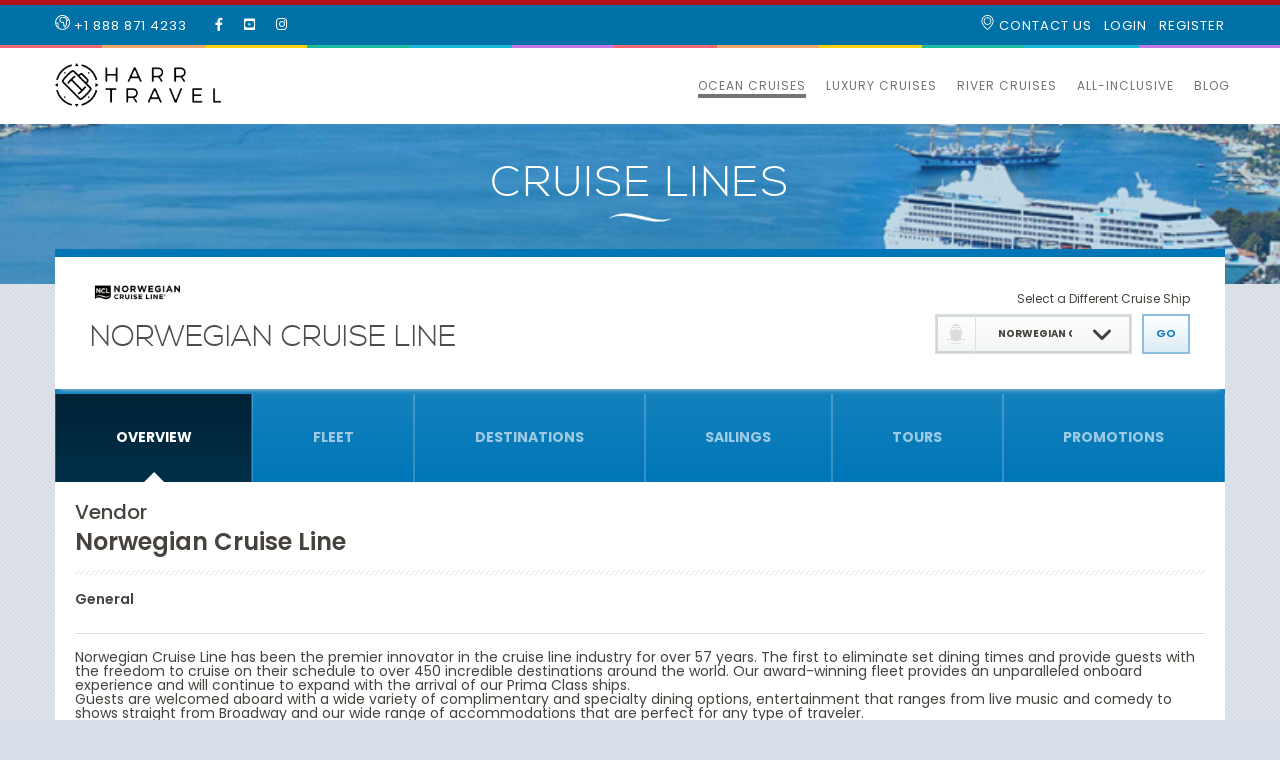

--- FILE ---
content_type: text/html; charset=utf-8
request_url: https://res.harrtravel.com/app/0/cruise/0/vendor.html?clear=instance&vendor_id=5
body_size: 69625
content:


<!DOCTYPE html>
<html class="no-js" lang="en-US">

<head>
        
  
      
  

  

  
  <meta http-equiv="Content-Type" content="text/html; charset=UTF-8" />


      <title>Cruise Vendor - Harr Travel - The Ocean Travel Experts</title>
  
  <meta http-equiv="X-UA-Compatible" content="IE=edge">

  <meta name="viewport" content="width=device-width, initial-scale=1.0, maximum-scale=2.0, viewport-fit=cover , user-scalable=no" data-viewport />

  <meta name="mobile-web-app-capable" content="yes">
  <meta name="apple-mobile-web-app-status-bar-style" content="black">

  <!-- Needed to specify root for Webpack Asnyc Javascript Loading -->
  <base href="https://res.harrtravel.com/" target="_self">

  <!-- BEGIN CSS -->
<link rel="stylesheet" href="https://res.harrtravel.com/resources/res.harrtravel.com/css3-min/app.7ca2481be833a822eb66.css">
<!-- END CSS -->

  <!-- Global JS Settings -->
<script>
  var REVELEX =   





{"settings" : {"linkRoot"        : "https:\/\/res.harrtravel.com\/", "alerts"          : [], "currentFlow"     : "cruise", "gmapKey"         : "&client=gme-revelex", "gmapLanguage"    : "en_US", "currentLocale"   : "en_US", "currentTimeZone" : "America\/New_York", "defaultMessages" : {"noResultsFound" : "Sorry, no matches found."}, "wysiwyg"         : {"localization"  : {"addVariable" : "Add Variable", "addGlobal"   : "Add Global Variable         ", "addLocal"    : "Add Local Variable         ", "asVar"       : "As Variable     ", "asIf"        : "As If Clause      ", "asIfElse"    : "As If\/Else Clause        ", "characters"  : "characters"}}}, "cookie" : {"keys"        : {"loginName"   : "", "orgUnitCode" : " "}, "rvlxDomain"  : "res.harrtravel.com", "domain"      : ".harrtravel.com"}}
</script>
<!-- End of Global JS Settings -->

  

      <link rel="shortcut icon" href="https://res.harrtravel.com/resources/res.harrtravel.com/images/favicon.ico">
  
  
  
  <script async src="https://www.googletagmanager.com/gtag/js?id=G-28SJE8V880"></script>

  <script>

    var REVELEX = REVELEX || {};

    if(!REVELEX.google_analytics_ready) {

      window.dataLayer = window.dataLayer || [];
      function gtag(){dataLayer.push(arguments);}
      gtag('js', new Date());

      gtag('config', 'G-28SJE8V880');

      var customVars = [
        {
          "id"    : 1,
          "name"  : "ClientType",
          "value" : "B2C"
        },
        {
          "id"    : 2,
          "name"  : "ClientName",
          "value" : "Harr Travel - The Ocean Travel Experts"
        },
        {
          "id"    : 3,
          "name"  : "Site",
          "value" : "res.harrtravel.com"
        }
        ,{
          "id"    : 4,
          "name"  : "Workflow",
          "value" : "CRUISE"
        }
                  ,{
            "id"    : 5,
            "name"  : "Vendor",
            "value" : ""
          }
              ];

      var customDimensions = {};

      customVars.forEach(function(customVar) {

        customDimensions[customVar.name] = customVar.value;
      });

      gtag('event', 'custom_dimension', customDimensions);

      REVELEX.google_analytics_ready = true;
    }

    
  </script>



  


    
<link rel="icon" href="https://res.harrtravel.com/resources/res.harrtravel.com/images/cropped-BLACKLogoAsset-2404x-copy-32x32.png" sizes="32x32"/>
<link rel="icon" href="https://res.harrtravel.com/resources/res.harrtravel.com/images/cropped-BLACKLogoAsset-2404x-copy-192x192.png" sizes="192x192"/>
<link rel="apple-touch-icon-precomposed"
      href="https://res.harrtravel.com/resources/res.harrtravel.com/images/cropped-BLACKLogoAsset-2404x-copy-180x180.png"/>

</head>

<body>

  <header class="harr-header">

    <div class="harr-header-sub">
      <div class="harr-wrapper">

        <div class="harr-header-sub-left">
          <a href="tel:+18888714233">
            <img src="https://res.harrtravel.com/resources/res.harrtravel.com/images/world-white.svg"
                 class="harr-header-sub-icon"
                 alt=""> +1 888 871 4233</a>
          <nav>
            <a href="https://www.facebook.com/harrtravel"
               class="icon-facebook-f"
               target="_blank">

              <span class="sr-only">Like our facebook page</span>
            </a>
            <a href="https://www.youtube.com/harrtravel"
               class="icon-youtube"
               target="_blank">

              <span class="sr-only">Subscribe to our youtube page</span>
            </a>
            <a href="https://www.instagram.com/harrtravel"
               class="icon-instagram"
               target="_blank">

              <span class="sr-only">Follow us on instagram</span>
            </a>
          </nav>
        </div>

        <div class="harr-header-sub-right"
                         data-module="authentication-status"
             data-autoload
             data-settings='{"url" : "https:\/\/res.harrtravel.com\/app\/0\/users\/0\/fetch_authentication_status.json"}'>
          <a href="https://harrtravel.my.salesforce-sites.com/apex/NewBookingForm"
             target="_blank">

            <img src="https://res.harrtravel.com/resources/res.harrtravel.com/images/pin-white.svg"
                 class="harr-header-sub-icon"
                 alt=""> Contact Us
          </a>

          <a href="https://res.harrtravel.com/app/0/profile/0/home.html" class="icon-profile is-hidden" data-status-true>My
            Account</a>

          <a href="https://res.harrtravel.com/app/0/users/0/logout.html?clear=all"
             class="is-hidden"
             data-status-true>Logout</a>

          <a href="https://res.harrtravel.com/app/0/users/0/login.html" class="is-hidden" data-status-false>Login</a>

          <a href="https://res.harrtravel.com/app/0/users/0/registration.html" class="is-hidden" data-status-false>Register</a>

        </div>
      </div>

    </div>

    <div class="harr-header-main">
      <div class="harr-wrapper">
        <a href="https://res.harrtravel.com/">
          <img src="https://res.harrtravel.com/resources/res.harrtravel.com/images/site-logo.png" class="harr-header-logo" alt="HarrTravel.com">
        </a>
        <nav>
          <div role="button" class="harr-header-mobile-trigger"
               data-class-toggle="body"
               data-class-toggle-class="header-main-nav-open"></div>

          <ul class="harr-header-main-nav">
            <li>
              <a class="is-active"
                 href="https://res.harrtravel.com/?clear=instance">
                <span>Ocean Cruises</span>
              </a>
            </li>
            <li>
              <a class=""
                 href="https://luxury.harrtravel.com/?clear=instance">
                <span>Luxury Cruises</span>
              </a>
            </li>
            <li>
              <a class=""
                 href="https://river.harrtravel.com/?clear=instance">
                <span>River Cruises</span>
              </a>
            </li>
            <li>
              <a href="https://res.harrtravel.com/all-inclusive">All-inclusive</a>
            </li>
            <li><a href="https://www.harrtravelblog.com/">Blog</a></li>
          </ul>
        </nav>
      </div>
    </div>
  </header>  <!-- END OF MASTER HEADER -->


    
  

  

  

<main class="rvlx-app-container app-container  browse-by-section cruise booking-flow en_us" data-app-container>
    
    
      <div data-component="loading-splash"
     data-autoload="true"     data-loading-default-title="Loading"
     class="loading-splash "
     aria-live="polite"
     role="status">
  <div class="loader-box-overlay"></div>
  <div class="loader-box">
    <div class="loader-container">
      <div class="loader-icon">
        <div class="wait-loader-text">PLEASE WAIT</div>
        <div class="loader-images">
          <img class="loader-img" src="https://res.harrtravel.com/resources/b2cdemo3.revelex.com/images/loader-bg-left.png" alt="">
          <img class="loader-img" src="https://res.harrtravel.com/resources/b2cdemo3.revelex.com/images/loader-bg-right.png" alt="">
        </div>
        <figure class="loader-num animate">
          <div id="loader-percentage" class="loader-image-box">
            <figcaption id="is-loading"></figcaption>
          </div>
        </figure>
        <p>WHILE WE SEARCH</p>
        <p>FOR THE BEST CRUISE ADVENTURES!</p>
      </div>
    </div>
  </div>
</div>
    

  
  <div class="body " 
        

      
  data-component="external-reviews"
  data-autoload
  data-settings='{"bazaarvoice" : null}'
>

    
    
      <div class="body-top ">
  <div class="browse-by-header-image" data-image-overlay-text="Cruise Lines      "></div>
</div>
    
    <div class="main-area-container" data-main-area-container>
      
      
  <div class="main-area-header" data-path="cruise">

    <div class="section-wrapper section-wrapper-header">
      <div class="title-area">
      <div class="title-area-content">
        <h1 class="title-area-content-title">
                    <span></span>
        </h1>
      </div>

      <div class="title-area-legend"></div>
    </div>

    
      <div class="section-links section-links-results">

  
  <button class="section-links-filter"
          data-collapser-trigger="filters"
          data-analytics-id="LinkFilters">

    Filter Results
  </button>

  
    <button type="button"
            class="button is-anchor vendor-modify-search modify-search-trigger"
            data-collapser-trigger="modify-search-collapser"
            data-analytics-id="LinkNavModifySearch">

      Modify Search
    </button>
  </div>
    
    </div>
    <div class="section-wrapper">
      
  

  

  <div class="additional-header">
    <div class="additional-header-left vendor-wrapper">
      <div class="additional-header-image vendor">
                  <img src="https://res.harrtravel.com/resources/default//images/cruise/logos/5_ncllogo_26.png" alt="">
        
              </div>

      <h1 class="additional-header-title">Norwegian Cruise Line</h1>
    </div>

    <div class="additional-header-right text-right">
      <form method="get"
            action="https://res.harrtravel.com/app/0/cruise/0/vendor.html"
            data-component="form"
            data-autoload
            data-form-trigger-loader="true">

        
        <label for="vendor_id">Select a Different Cruise Ship</label>

        <div class="additional-header-compose-submit">
          <div class="select-has-icon">
            <select name="vendor_id" id="vendor_id" required>
              <option value="">Select Cruise Line</option>

                              <option value="1591" >Azamara</option>
                              <option value="2" >Celebrity Cruises</option>
                              <option value="3" >Crystal</option>
                              <option value="1655" >Emerald Yacht Cruises</option>
                              <option value="2503" >Explora Journeys</option>
                              <option value="2506" >HX Expeditions</option>
                              <option value="4" >Holland America Line</option>
                              <option value="1090" >Hurtigruten Cruise Line</option>
                              <option value="5" selected>Norwegian Cruise Line</option>
                              <option value="61" >Oceania Cruises</option>
                              <option value="6" >Princess Cruises</option>
                              <option value="7" >Regent Seven Seas Cruises</option>
                              <option value="8" >Royal Caribbean International</option>
                              <option value="1617" >Scenic Luxury Cruises</option>
                              <option value="18" >Seabourn Cruise Line</option>
                              <option value="19" >Silversea Cruises</option>
                              <option value="1671" >Viking Expeditions</option>
                              <option value="1616" >Viking Ocean Cruises</option>
                              <option value="1650" >Virgin Voyages</option>
                              <option value="9" >Windstar Cruises</option>
                          </select>
          </div>

          <input type="submit" value="Go" class="button">
        </div>
      </form>
    </div>
  </div>


    </div>

    
  
  

  </div>

  <div class="main-area-body">

    

        
    

  
<div class="tabs browse-by-tabs is-mobile"
     data-component="tabs"
     data-autoload
     data-tabs-id="vendor"
     data-tabs-routed="true"
     data-tabs-active-tab="overview">

  <div class="browse-by-tabs-container tabs-container" data-tabs-labels>
    <button type="button" data-tabs-label="overview" class="tab-overview"><span>Overview</span></button>
    <button type="button" data-tabs-label="fleet" class="tab-fleet"><span>Fleet</span></button>

          <button type="button" data-tabs-label="destinations" class="tab-destination"><span>Destinations</span></button>
    
          <button type="button" data-tabs-label="sailings" class="tab-sailings"><span>Sailings</span></button>
    
          <button type="button" data-tabs-label="tours" class="tab-tours"><span>Tours</span></button>
    
    <button type="button" data-tabs-label="promotions" class="tab-promotions"><span>Promotions</span></button>

      </div>

  <div class="tabs-contents" data-tabs-content>

    <div class="tabs-content" data-tabs-tab="overview">
      

<div class="tabs-contents-header">
  <div class="tabs-contents-title">
    Vendor
    <div>Norwegian Cruise Line</div>
  </div>
</div>

<div class="tabs-contents-body cruise-details-vendor">
  <div class="tabs-contents-body-wrapper">
          <div class="tabs-contents-subtitle">General</div>      <div class="cruise-vendor-data"><div>Norwegian Cruise Line has been the premier innovator in the cruise line industry for over 57 years. The first to eliminate set dining times and provide guests with the freedom to cruise on their schedule to over 450 incredible destinations around the world. Our award-winning fleet provides an unparalleled onboard experience and will continue to expand with the arrival of our Prima Class ships.</div><div>Guests are welcomed aboard with a wide variety of complimentary and specialty dining options, entertainment that ranges from live music and comedy to shows straight from Broadway and our wide range of accommodations that are perfect for any type of traveler.</div><div><br /></div><div>In the coming years, Norwegian’s commitment to innovation will continue to raise the bar for the cruise industry.</div><div><br /></div><div>This award-winning fleet is constantly being improved and expanded. From the newest ships, like Norwegian Prima and Norwegian Viva, to vessels that have been updated from bow to stern and beyond, guests are provided with the best on board experience.</div><div><br /></div><div>Norwegian remains committed to being a responsible corporate citizen by fostering a culture of awareness and respect for our world’s resources. The core company values extend beyond Norwegian's ships and encourages the preservation of the precious natural resources that are integral to great success. Norwegian's ability to offer fantastic guest experiences relies on the clean and healthy marine environment and well-being of the destinations we visit.</div><div><br /></div><div>From award-winning dining and entertainment, to year after year of itinerary accolades, Norwegian Cruise Line has been on hot lists and readers' choice awards since 2003. </div></div>      </div>
</div>
    </div>

    <div class="tabs-content" data-tabs-tab="fleet">
      <div class="tabs-contents-header">
  <div class="tabs-contents-title">
    Fleet
  </div>
</div>

<div class="tabs-contents-body">
  <div class="tabs-contents-body-wrapper tabs-content-images">
    <div class="tabs-content-images-wrapper">
      
        

        <a href="https://res.harrtravel.com/app/0/cruise/0/ship.html?ship_id=1390133"
           class="grid-item"
           data-loading-splash-item
           data-analytics-id="LinkShip">

                      <img class="grid-item-image" src="https://res.harrtravel.com/resources/default//images/cruise/ships/5_aqua.jpg" alt="Norwegian Aqua">
          
          <div class="grid-item-title">
            <span>Norwegian Aqua</span>
          </div>
        </a>
      
        

        <a href="https://res.harrtravel.com/app/0/cruise/0/ship.html?ship_id=1390205"
           class="grid-item"
           data-loading-splash-item
           data-analytics-id="LinkShip">

                      <img class="grid-item-image" src="https://res.harrtravel.com/resources/default//images/cruise/ships/5_norwegian_aura.jpg" alt="Norwegian Aura">
          
          <div class="grid-item-title">
            <span>Norwegian Aura</span>
          </div>
        </a>
      
        

        <a href="https://res.harrtravel.com/app/0/cruise/0/ship.html?ship_id=1368826"
           class="grid-item"
           data-loading-splash-item
           data-analytics-id="LinkShip">

                      <img class="grid-item-image" src="https://res.harrtravel.com/resources/default//images/cruise/ships/5_bliss.jpg" alt="Norwegian Bliss">
          
          <div class="grid-item-title">
            <span>Norwegian Bliss</span>
          </div>
        </a>
      
        

        <a href="https://res.harrtravel.com/app/0/cruise/0/ship.html?ship_id=829124"
           class="grid-item"
           data-loading-splash-item
           data-analytics-id="LinkShip">

                      <img class="grid-item-image" src="https://res.harrtravel.com/resources/default//images/cruise/ships/5_breakaway.jpg" alt="Norwegian Breakaway">
          
          <div class="grid-item-title">
            <span>Norwegian Breakaway</span>
          </div>
        </a>
      
        

        <a href="https://res.harrtravel.com/app/0/cruise/0/ship.html?ship_id=86"
           class="grid-item"
           data-loading-splash-item
           data-analytics-id="LinkShip">

                      <img class="grid-item-image" src="https://res.harrtravel.com/resources/default//images/cruise/ships/5_dawn.jpg" alt="Norwegian Dawn">
          
          <div class="grid-item-title">
            <span>Norwegian Dawn</span>
          </div>
        </a>
      
        

        <a href="https://res.harrtravel.com/app/0/cruise/0/ship.html?ship_id=1376220"
           class="grid-item"
           data-loading-splash-item
           data-analytics-id="LinkShip">

                      <img class="grid-item-image" src="https://res.harrtravel.com/resources/default//images/cruise/ships/5_encore.jpg" alt="Norwegian Encore">
          
          <div class="grid-item-title">
            <span>Norwegian Encore</span>
          </div>
        </a>
      
        

        <a href="https://res.harrtravel.com/app/0/cruise/0/ship.html?ship_id=391274"
           class="grid-item"
           data-loading-splash-item
           data-analytics-id="LinkShip">

                      <img class="grid-item-image" src="https://res.harrtravel.com/resources/default//images/cruise/ships/5_epic.jpg" alt="Norwegian Epic">
          
          <div class="grid-item-title">
            <span>Norwegian Epic</span>
          </div>
        </a>
      
        

        <a href="https://res.harrtravel.com/app/0/cruise/0/ship.html?ship_id=1344834"
           class="grid-item"
           data-loading-splash-item
           data-analytics-id="LinkShip">

                      <img class="grid-item-image" src="https://res.harrtravel.com/resources/default//images/cruise/ships/5_escape.jpg" alt="Norwegian Escape">
          
          <div class="grid-item-title">
            <span>Norwegian Escape</span>
          </div>
        </a>
      
        

        <a href="https://res.harrtravel.com/app/0/cruise/0/ship.html?ship_id=319"
           class="grid-item"
           data-loading-splash-item
           data-analytics-id="LinkShip">

                      <img class="grid-item-image" src="https://res.harrtravel.com/resources/default//images/cruise/ships/5_gem.jpg" alt="Norwegian Gem">
          
          <div class="grid-item-title">
            <span>Norwegian Gem</span>
          </div>
        </a>
      
        

        <a href="https://res.harrtravel.com/app/0/cruise/0/ship.html?ship_id=1299169"
           class="grid-item"
           data-loading-splash-item
           data-analytics-id="LinkShip">

                      <img class="grid-item-image" src="https://res.harrtravel.com/resources/default//images/cruise/ships/5_getaway.jpg" alt="Norwegian Getaway">
          
          <div class="grid-item-title">
            <span>Norwegian Getaway</span>
          </div>
        </a>
      
        

        <a href="https://res.harrtravel.com/app/0/cruise/0/ship.html?ship_id=53923"
           class="grid-item"
           data-loading-splash-item
           data-analytics-id="LinkShip">

                      <img class="grid-item-image" src="https://res.harrtravel.com/resources/default//images/cruise/ships/5_jade.jpg" alt="Norwegian Jade">
          
          <div class="grid-item-title">
            <span>Norwegian Jade</span>
          </div>
        </a>
      
        

        <a href="https://res.harrtravel.com/app/0/cruise/0/ship.html?ship_id=231"
           class="grid-item"
           data-loading-splash-item
           data-analytics-id="LinkShip">

                      <img class="grid-item-image" src="https://res.harrtravel.com/resources/default//images/cruise/ships/5_jewel.jpg" alt="Norwegian Jewel">
          
          <div class="grid-item-title">
            <span>Norwegian Jewel</span>
          </div>
        </a>
      
        

        <a href="https://res.harrtravel.com/app/0/cruise/0/ship.html?ship_id=1364185"
           class="grid-item"
           data-loading-splash-item
           data-analytics-id="LinkShip">

                      <img class="grid-item-image" src="https://res.harrtravel.com/resources/default//images/cruise/ships/1364185_joyship.jpg" alt="Norwegian Joy">
          
          <div class="grid-item-title">
            <span>Norwegian Joy</span>
          </div>
        </a>
      
        

        <a href="https://res.harrtravel.com/app/0/cruise/0/ship.html?ship_id=1390155"
           class="grid-item"
           data-loading-splash-item
           data-analytics-id="LinkShip">

                      <img class="grid-item-image" src="https://res.harrtravel.com/resources/default//images/cruise/ships/5_luna.jpg" alt="Norwegian Luna">
          
          <div class="grid-item-title">
            <span>Norwegian Luna</span>
          </div>
        </a>
      
        

        <a href="https://res.harrtravel.com/app/0/cruise/0/ship.html?ship_id=301"
           class="grid-item"
           data-loading-splash-item
           data-analytics-id="LinkShip">

                      <img class="grid-item-image" src="https://res.harrtravel.com/resources/default//images/cruise/ships/5_pearl.jpg" alt="Norwegian Pearl">
          
          <div class="grid-item-title">
            <span>Norwegian Pearl</span>
          </div>
        </a>
      
        

        <a href="https://res.harrtravel.com/app/0/cruise/0/ship.html?ship_id=1390086"
           class="grid-item"
           data-loading-splash-item
           data-analytics-id="LinkShip">

                      <img class="grid-item-image" src="https://res.harrtravel.com/resources/default//images/cruise/ships/5_prima.jpg" alt="Norwegian Prima">
          
          <div class="grid-item-title">
            <span>Norwegian Prima</span>
          </div>
        </a>
      
        

        <a href="https://res.harrtravel.com/app/0/cruise/0/ship.html?ship_id=173"
           class="grid-item"
           data-loading-splash-item
           data-analytics-id="LinkShip">

                      <img class="grid-item-image" src="https://res.harrtravel.com/resources/default//images/cruise/ships/5_sky.jpg" alt="Norwegian Sky">
          
          <div class="grid-item-title">
            <span>Norwegian Sky</span>
          </div>
        </a>
      
        

        <a href="https://res.harrtravel.com/app/0/cruise/0/ship.html?ship_id=214"
           class="grid-item"
           data-loading-splash-item
           data-analytics-id="LinkShip">

                      <img class="grid-item-image" src="https://res.harrtravel.com/resources/default//images/cruise/ships/5_spirit_21127.jpg" alt="Norwegian Spirit">
          
          <div class="grid-item-title">
            <span>Norwegian Spirit</span>
          </div>
        </a>
      
        

        <a href="https://res.harrtravel.com/app/0/cruise/0/ship.html?ship_id=91"
           class="grid-item"
           data-loading-splash-item
           data-analytics-id="LinkShip">

                      <img class="grid-item-image" src="https://res.harrtravel.com/resources/default//images/cruise/ships/5_star.jpg" alt="Norwegian Star">
          
          <div class="grid-item-title">
            <span>Norwegian Star</span>
          </div>
        </a>
      
        

        <a href="https://res.harrtravel.com/app/0/cruise/0/ship.html?ship_id=92"
           class="grid-item"
           data-loading-splash-item
           data-analytics-id="LinkShip">

                      <img class="grid-item-image" src="https://res.harrtravel.com/resources/default//images/cruise/ships/5_sun.jpg" alt="Norwegian Sun">
          
          <div class="grid-item-title">
            <span>Norwegian Sun</span>
          </div>
        </a>
      
        

        <a href="https://res.harrtravel.com/app/0/cruise/0/ship.html?ship_id=1390100"
           class="grid-item"
           data-loading-splash-item
           data-analytics-id="LinkShip">

                      <img class="grid-item-image" src="https://res.harrtravel.com/resources/default//images/cruise/ships/5_viva.jpg" alt="Norwegian Viva">
          
          <div class="grid-item-title">
            <span>Norwegian Viva</span>
          </div>
        </a>
      
        

        <a href="https://res.harrtravel.com/app/0/cruise/0/ship.html?ship_id=172"
           class="grid-item"
           data-loading-splash-item
           data-analytics-id="LinkShip">

                      <img class="grid-item-image" src="https://res.harrtravel.com/resources/default//images/cruise/ships/5_prideofamerica.jpg" alt="Pride of America">
          
          <div class="grid-item-title">
            <span>Pride of America</span>
          </div>
        </a>
          </div>
  </div>
</div>
    </div>

          <div class="tabs-content" data-tabs-tab="destinations">
        <div class="tabs-contents-header">
  <div class="tabs-contents-title">
    Destinations
  </div>
</div>

<div class="tabs-contents-body">
  <div class="tabs-contents-body-wrapper tabs-content-images">
    <div class="tabs-content-images-wrapper">

      
      
        
          

          
          <a href="https://res.harrtravel.com/app/0/cruise/0/destination.html?destination_id=1&vendor_id=5"
             class="grid-item"
             data-loading-splash-item
             data-analytics-id="LinkDestination">

            <img class="grid-item-image" src="https://res.harrtravel.com/resources/default/images/destinations/id/1.jpg" alt="Africa">
            <div class="grid-item-title">
              <span>Africa</span>
            </div>
          </a>

                        
        
          

          
          <a href="https://res.harrtravel.com/app/0/cruise/0/destination.html?destination_id=2&vendor_id=5"
             class="grid-item"
             data-loading-splash-item
             data-analytics-id="LinkDestination">

            <img class="grid-item-image" src="https://res.harrtravel.com/resources/default/images/destinations/id/2.jpg" alt="Alaska">
            <div class="grid-item-title">
              <span>Alaska</span>
            </div>
          </a>

                        
        
          

          
          <a href="https://res.harrtravel.com/app/0/cruise/0/destination.html?destination_id=4&vendor_id=5"
             class="grid-item"
             data-loading-splash-item
             data-analytics-id="LinkDestination">

            <img class="grid-item-image" src="https://res.harrtravel.com/resources/default/images/destinations/id/4.jpg" alt="Australia">
            <div class="grid-item-title">
              <span>Australia</span>
            </div>
          </a>

                        
              
        
          

          
          <a href="https://res.harrtravel.com/app/0/cruise/0/destination.html?destination_id=5&vendor_id=5"
             class="grid-item"
             data-loading-splash-item
             data-analytics-id="LinkDestination">

            <img class="grid-item-image" src="https://res.harrtravel.com/resources/default/images/destinations/id/5.jpg" alt="Bahamas">
            <div class="grid-item-title">
              <span>Bahamas</span>
            </div>
          </a>

                        
              
        
          

          
          <a href="https://res.harrtravel.com/app/0/cruise/0/destination.html?destination_id=7&vendor_id=5"
             class="grid-item"
             data-loading-splash-item
             data-analytics-id="LinkDestination">

            <img class="grid-item-image" src="https://res.harrtravel.com/resources/default/images/destinations/id/7.jpg" alt="Bermuda">
            <div class="grid-item-title">
              <span>Bermuda</span>
            </div>
          </a>

                        
              
        
          

          
          <a href="https://res.harrtravel.com/app/0/cruise/0/destination.html?destination_id=78&vendor_id=5"
             class="grid-item"
             data-loading-splash-item
             data-analytics-id="LinkDestination">

            <img class="grid-item-image" src="https://res.harrtravel.com/resources/default/images/destinations/id/78.jpg" alt="Canada / New England">
            <div class="grid-item-title">
              <span>Canada / New England</span>
            </div>
          </a>

                        
        
          

          
          <a href="https://res.harrtravel.com/app/0/cruise/0/destination.html?destination_id=45&vendor_id=5"
             class="grid-item"
             data-loading-splash-item
             data-analytics-id="LinkDestination">

            <img class="grid-item-image" src="https://res.harrtravel.com/resources/default/images/destinations/id/45.jpg" alt="Caribbean">
            <div class="grid-item-title">
              <span>Caribbean</span>
            </div>
          </a>

                        
        
          

          
          <a href="https://res.harrtravel.com/app/0/cruise/0/destination.html?destination_id=12&vendor_id=5"
             class="grid-item"
             data-loading-splash-item
             data-analytics-id="LinkDestination">

            <img class="grid-item-image" src="https://res.harrtravel.com/resources/default/images/destinations/id/12.jpg" alt="Caribbean - Eastern">
            <div class="grid-item-title">
              <span>Caribbean - Eastern</span>
            </div>
          </a>

                        
              
        
          

          
          <a href="https://res.harrtravel.com/app/0/cruise/0/destination.html?destination_id=13&vendor_id=5"
             class="grid-item"
             data-loading-splash-item
             data-analytics-id="LinkDestination">

            <img class="grid-item-image" src="https://res.harrtravel.com/resources/default/images/destinations/id/13.jpg" alt="Caribbean - Western">
            <div class="grid-item-title">
              <span>Caribbean - Western</span>
            </div>
          </a>

                        
        
          

          
          <a href="https://res.harrtravel.com/app/0/cruise/0/destination.html?destination_id=47&vendor_id=5"
             class="grid-item"
             data-loading-splash-item
             data-analytics-id="LinkDestination">

            <img class="grid-item-image" src="https://res.harrtravel.com/resources/default/images/destinations/id/47.jpg" alt="Europe">
            <div class="grid-item-title">
              <span>Europe</span>
            </div>
          </a>

                        
              
        
          

          
          <a href="https://res.harrtravel.com/app/0/cruise/0/destination.html?destination_id=15&vendor_id=5"
             class="grid-item"
             data-loading-splash-item
             data-analytics-id="LinkDestination">

            <img class="grid-item-image" src="https://res.harrtravel.com/resources/default/images/destinations/id/15.jpg" alt="Europe - Northern">
            <div class="grid-item-title">
              <span>Europe - Northern</span>
            </div>
          </a>

                        
        
          

          
          <a href="https://res.harrtravel.com/app/0/cruise/0/destination.html?destination_id=17&vendor_id=5"
             class="grid-item"
             data-loading-splash-item
             data-analytics-id="LinkDestination">

            <img class="grid-item-image" src="https://res.harrtravel.com/resources/default/images/destinations/id/17.jpg" alt="Far East">
            <div class="grid-item-title">
              <span>Far East</span>
            </div>
          </a>

                        
              
              
        
          

          
          <a href="https://res.harrtravel.com/app/0/cruise/0/destination.html?destination_id=19&vendor_id=5"
             class="grid-item"
             data-loading-splash-item
             data-analytics-id="LinkDestination">

            <img class="grid-item-image" src="https://res.harrtravel.com/resources/default/images/destinations/id/19.jpg" alt="Hawaii">
            <div class="grid-item-title">
              <span>Hawaii</span>
            </div>
          </a>

                        
              
        
          

          
          <a href="https://res.harrtravel.com/app/0/cruise/0/destination.html?destination_id=22&vendor_id=5"
             class="grid-item"
             data-loading-splash-item
             data-analytics-id="LinkDestination">

            <img class="grid-item-image" src="https://res.harrtravel.com/resources/default/images/destinations/id/22.jpg" alt="Mediterranean">
            <div class="grid-item-title">
              <span>Mediterranean</span>
            </div>
          </a>

                        
              
        
          

          
          <a href="https://res.harrtravel.com/app/0/cruise/0/destination.html?destination_id=66&vendor_id=5"
             class="grid-item"
             data-loading-splash-item
             data-analytics-id="LinkDestination">

            <img class="grid-item-image" src="https://res.harrtravel.com/resources/default/images/destinations/id/66.jpg" alt="Mediterranean - Eastern">
            <div class="grid-item-title">
              <span>Mediterranean - Eastern</span>
            </div>
          </a>

                        
              
        
          

          
          <a href="https://res.harrtravel.com/app/0/cruise/0/destination.html?destination_id=83&vendor_id=5"
             class="grid-item"
             data-loading-splash-item
             data-analytics-id="LinkDestination">

            <img class="grid-item-image" src="https://res.harrtravel.com/resources/default/images/destinations/id/83.jpg" alt="Mediterranean - Western">
            <div class="grid-item-title">
              <span>Mediterranean - Western</span>
            </div>
          </a>

                        
              
        
          

          
          <a href="https://res.harrtravel.com/app/0/cruise/0/destination.html?destination_id=73&vendor_id=5"
             class="grid-item"
             data-loading-splash-item
             data-analytics-id="LinkDestination">

            <img class="grid-item-image" src="https://res.harrtravel.com/resources/default/images/destinations/id/73.jpg" alt="Mexican Riviera">
            <div class="grid-item-title">
              <span>Mexican Riviera</span>
            </div>
          </a>

                        
              
        
          

          
          <a href="https://res.harrtravel.com/app/0/cruise/0/destination.html?destination_id=50&vendor_id=5"
             class="grid-item"
             data-loading-splash-item
             data-analytics-id="LinkDestination">

            <img class="grid-item-image" src="https://res.harrtravel.com/resources/default/images/destinations/id/50.jpg" alt="Pacific Northwest">
            <div class="grid-item-title">
              <span>Pacific Northwest</span>
            </div>
          </a>

                        
              
        
          

          
          <a href="https://res.harrtravel.com/app/0/cruise/0/destination.html?destination_id=30&vendor_id=5"
             class="grid-item"
             data-loading-splash-item
             data-analytics-id="LinkDestination">

            <img class="grid-item-image" src="https://res.harrtravel.com/resources/default/images/destinations/id/30.jpg" alt="Panama Canal">
            <div class="grid-item-title">
              <span>Panama Canal</span>
            </div>
          </a>

                        
              
        
          

          
          <a href="https://res.harrtravel.com/app/0/cruise/0/destination.html?destination_id=34&vendor_id=5"
             class="grid-item"
             data-loading-splash-item
             data-analytics-id="LinkDestination">

            <img class="grid-item-image" src="https://res.harrtravel.com/resources/default/images/destinations/id/34.jpg" alt="South America">
            <div class="grid-item-title">
              <span>South America</span>
            </div>
          </a>

                        
        
          

          
          <a href="https://res.harrtravel.com/app/0/cruise/0/destination.html?destination_id=35&vendor_id=5"
             class="grid-item"
             data-loading-splash-item
             data-analytics-id="LinkDestination">

            <img class="grid-item-image" src="https://res.harrtravel.com/resources/default/images/destinations/id/35.jpg" alt="South Pacific">
            <div class="grid-item-title">
              <span>South Pacific</span>
            </div>
          </a>

                        
              
        
          

          
          <a href="https://res.harrtravel.com/app/0/cruise/0/destination.html?destination_id=38&vendor_id=5"
             class="grid-item"
             data-loading-splash-item
             data-analytics-id="LinkDestination">

            <img class="grid-item-image" src="https://res.harrtravel.com/resources/default/images/destinations/id/38.jpg" alt="Transatlantic">
            <div class="grid-item-title">
              <span>Transatlantic</span>
            </div>
          </a>

                        
              
              
        
          

          
          <a href="https://res.harrtravel.com/app/0/cruise/0/destination.html?destination_id=40&vendor_id=5"
             class="grid-item"
             data-loading-splash-item
             data-analytics-id="LinkDestination">

            <img class="grid-item-image" src="https://res.harrtravel.com/resources/default/images/destinations/id/40.jpg" alt="Transpacific">
            <div class="grid-item-title">
              <span>Transpacific</span>
            </div>
          </a>

                        
              
        
          

          
          <a href="https://res.harrtravel.com/app/0/cruise/0/destination.html?destination_id=29&vendor_id=5"
             class="grid-item"
             data-loading-splash-item
             data-analytics-id="LinkDestination">

            <img class="grid-item-image" src="https://res.harrtravel.com/resources/default/images/destinations/id/29.jpg" alt="U. S. Pacific Coast">
            <div class="grid-item-title">
              <span>U. S. Pacific Coast</span>
            </div>
          </a>

                        
                  </div>
  </div>
</div>
      </div>
    
          <div class="tabs-content search-results-app tabs-content-sailings"
           data-tabs-tab="sailings">
        

    
<div class="tabs-content-loader-wrapper">

  <div class="body-top modify-search-wrapper">
          <div class="section-links section-links-results">

  
  <button class="section-links-filter"
          data-collapser-trigger="filters-sailings"
          data-analytics-id="LinkFilters">

    Filter Results
  </button>

  </div>
    
    <div class="modify-search is-expanded additional-search" data-target-fields>

      <div class="additional-search-fields">
        <div class="additional-search-field additional-search-field-startdate">

          <span>Start Date</span>
          


<div class="calendar is-trigger calendar- is-multiple"
     data-component="calendar"
     data-autoload
     data-module="calendar"
     data-calendar="search_range_date-sailings"
     data-calendar-settings='{"date_input_format": "MM\/DD\/YYYY", "date_output_format": "MM/DD/YYYY", "date_min": "01\/23\/2026", "show_months": 3, "show_months_mobile": 2, "date_max": "01\/22\/2029", "type": "start", "fill_linked_date": 1, "date": "01\/23\/2026", "outputView":"[data-main-elements-output-sailings]", "calendarId":"browse_by_start_date-sailings", "closeOnClickOutside": true, "name": "search_range_date-sailings", "inputId"  : "start_date", "weekdayOutput"  : "min", "triggerMatchId": "search_range_date-sailings-start"}'>

    
    <div class="calendar-input-container"
                  data-input-group>
        <input tabindex="0"
               type="text"
               id="start_date"
                              placeholder="MM/DD/YYYY"
               value="01/23/2026"
               class="calendar-input  "
               maxlength="10"
               size="10"
                                                                           data-calendar-input
               autocomplete="off"
               aria-label="Toggle calendar       "
               >

      
        <div class="icon-calendar  "
             aria-label="Toggle calendar       "
             role="button"
                     data-calendar-trigger="search_range_date-sailings-start"
       data-output-view-trigger="data-main-elements-output-sailings"       tabindex="0"
    ></div>
      
     <span class="calendar-arrow"></span>
    </div>

  <input type="hidden"
                  name="start_date"
         value="01/23/2026"
         maxlength="10"
         size="10"
                                             data-calendar-output
                  >

  
	<div class="calendar-container" tabindex="0" data-calendar-target></div>
</div>

        </div>

        <div class="additional-search-field">
          <span>End Date</span>
          


<div class="calendar is-trigger calendar- is-multiple"
     data-component="calendar"
     data-autoload
     data-module="calendar"
     data-calendar="search_range_date-sailings"
     data-calendar-settings='{"date_input_format": "MM\/DD\/YYYY", "date_output_format": "MM/DD/YYYY", "date_min": "01\/23\/2026", "show_months": 3, "show_months_mobile": 2, "date_max": "01\/22\/2029", "date_difference": {"amount": 30, "unit": "days"}, "type": "end", "fill_linked_date": 1, "date": "02\/22\/2026", "outputView":"[data-main-elements-output-sailings]", "calendarId":"browse_by_end_date-sailings", "closeOnClickOutside": true, "name": "search_range_date-sailings", "inputId"  : "end_date", "weekdayOutput"  : "min", "triggerMatchId": "search_range_date-sailings-end"}'>

    
    <div class="calendar-input-container"
                  data-input-group>
        <input tabindex="0"
               type="text"
               id="end_date"
                              placeholder="MM/DD/YYYY"
               value="02/22/2026"
               class="calendar-input  "
               maxlength="10"
               size="10"
                                                                           data-calendar-input
               autocomplete="off"
               aria-label="Toggle calendar       "
               >

      
        <div class="icon-calendar  "
             aria-label="Toggle calendar       "
             role="button"
                     data-calendar-trigger="search_range_date-sailings-end"
       data-output-view-trigger="data-main-elements-output-sailings"       tabindex="0"
    ></div>
      
     <span class="calendar-arrow"></span>
    </div>

  <input type="hidden"
                  name="end_date"
         value="02/22/2026"
         maxlength="10"
         size="10"
                                             data-calendar-output
                  >

  
	<div class="calendar-container" tabindex="0" data-calendar-target></div>
</div>
        </div>

        <div class="output-view-wrapper output-view-browse-by" data-output-wrapper>

                                  <header class="output-view-header">
              <div class="output-view-header-title">Select Day Range</div>
              <span class="output-view-close icon-close" data-item-close>
                <span class="sr-only">Close</span>
              </span>
            </header>
          
          <div class="output-view selection-list-search"
               data-main-elements-output-sailings
               data-selection-container
               data-selection-list-results="main-list-elements-output-sailings"></div>

                                  <span class="button output-view-button-close" data-item-close>
              Done
            </span>
                  </div>

      </div>

              <input type="hidden" name=vendor_id value="5"/>
      
      <a href="javascript:void(0);"
         class="button additional-search-button"
         data-content-loader-trigger="-sailings">

        Update
      </a>

    </div>

  </div>

  <div data-component="content-loader"
       data-autoload
       data-settings='{"endPoint"          : {"base"    : "https:\/\/res.harrtravel.com\/app\/0\/cruise\/0\/vendor_details_sailings.htx", "queries" : ["vendor_id=5"]}, "loadIfVisible"     : false, "loaderId"          : "-sailings", "fetchDataAsLoaded" : true, "updateEndPoint"    : "[data-target-fields]"}'>
  </div>

</div>

      </div>
    
          <div class="tabs-content search-results-app tabs-content-sailings"
           data-tabs-tab="tours">
          

    
<div class="tabs-content-loader-wrapper">

  <div class="body-top modify-search-wrapper">
          <div class="section-links section-links-results">

  
  <button class="section-links-filter"
          data-collapser-trigger="filters-tours"
          data-analytics-id="LinkFilters">

    Filter Results
  </button>

  </div>
    
    <div class="modify-search is-expanded additional-search" data-tour-fields>

      <div class="additional-search-fields">
        <div class="additional-search-field additional-search-field-startdate">

          <span>Start Date</span>
          


<div class="calendar is-trigger calendar- is-multiple"
     data-component="calendar"
     data-autoload
     data-module="calendar"
     data-calendar="search_range_date-tours"
     data-calendar-settings='{"date_input_format": "MM\/DD\/YYYY", "date_output_format": "MM/DD/YYYY", "date_min": "01\/23\/2026", "show_months": 3, "show_months_mobile": 2, "date_max": "01\/22\/2029", "type": "start", "fill_linked_date": 1, "date": "01\/23\/2026", "outputView":"[data-main-elements-output-tours]", "calendarId":"browse_by_start_date-tours", "closeOnClickOutside": true, "name": "search_range_date-tours", "inputId"  : "start_date", "weekdayOutput"  : "min", "triggerMatchId": "search_range_date-tours-start"}'>

    
    <div class="calendar-input-container"
                  data-input-group>
        <input tabindex="0"
               type="text"
               id="start_date"
                              placeholder="MM/DD/YYYY"
               value="01/23/2026"
               class="calendar-input  "
               maxlength="10"
               size="10"
                                                                           data-calendar-input
               autocomplete="off"
               aria-label="Toggle calendar       "
               >

      
        <div class="icon-calendar  "
             aria-label="Toggle calendar       "
             role="button"
                     data-calendar-trigger="search_range_date-tours-start"
       data-output-view-trigger="data-main-elements-output-tours"       tabindex="0"
    ></div>
      
     <span class="calendar-arrow"></span>
    </div>

  <input type="hidden"
                  name="start_date"
         value="01/23/2026"
         maxlength="10"
         size="10"
                                             data-calendar-output
                  >

  
	<div class="calendar-container" tabindex="0" data-calendar-target></div>
</div>

        </div>

        <div class="additional-search-field">
          <span>End Date</span>
          


<div class="calendar is-trigger calendar- is-multiple"
     data-component="calendar"
     data-autoload
     data-module="calendar"
     data-calendar="search_range_date-tours"
     data-calendar-settings='{"date_input_format": "MM\/DD\/YYYY", "date_output_format": "MM/DD/YYYY", "date_min": "01\/23\/2026", "show_months": 3, "show_months_mobile": 2, "date_max": "01\/22\/2029", "date_difference": {"amount": 30, "unit": "days"}, "type": "end", "fill_linked_date": 1, "date": "02\/22\/2026", "outputView":"[data-main-elements-output-tours]", "calendarId":"browse_by_end_date-tours", "closeOnClickOutside": true, "name": "search_range_date-tours", "inputId"  : "end_date", "weekdayOutput"  : "min", "triggerMatchId": "search_range_date-tours-end"}'>

    
    <div class="calendar-input-container"
                  data-input-group>
        <input tabindex="0"
               type="text"
               id="end_date"
                              placeholder="MM/DD/YYYY"
               value="02/22/2026"
               class="calendar-input  "
               maxlength="10"
               size="10"
                                                                           data-calendar-input
               autocomplete="off"
               aria-label="Toggle calendar       "
               >

      
        <div class="icon-calendar  "
             aria-label="Toggle calendar       "
             role="button"
                     data-calendar-trigger="search_range_date-tours-end"
       data-output-view-trigger="data-main-elements-output-tours"       tabindex="0"
    ></div>
      
     <span class="calendar-arrow"></span>
    </div>

  <input type="hidden"
                  name="end_date"
         value="02/22/2026"
         maxlength="10"
         size="10"
                                             data-calendar-output
                  >

  
	<div class="calendar-container" tabindex="0" data-calendar-target></div>
</div>
        </div>

        <div class="output-view-wrapper output-view-browse-by" data-output-wrapper>

                                  <header class="output-view-header">
              <div class="output-view-header-title">Select Day Range</div>
              <span class="output-view-close icon-close" data-item-close>
                <span class="sr-only">Close</span>
              </span>
            </header>
          
          <div class="output-view selection-list-search"
               data-main-elements-output-tours
               data-selection-container
               data-selection-list-results="main-list-elements-output-tours"></div>

                                  <span class="button output-view-button-close" data-item-close>
              Done
            </span>
                  </div>

      </div>

              <input type="hidden" name=vendor_id value="5"/>
      
      <a href="javascript:void(0);"
         class="button additional-search-button"
         data-content-loader-trigger="-tours">

        Update
      </a>

    </div>

  </div>

  <div data-component="content-loader"
       data-autoload
       data-settings='{"endPoint"          : {"base"    : "https:\/\/res.harrtravel.com\/app\/0\/cruise\/0\/vendor_details_tours.htx", "queries" : ["vendor_id=5"]}, "loadIfVisible"     : false, "loaderId"          : "-tours", "fetchDataAsLoaded" : true, "updateEndPoint"    : "[data-tour-fields]"}'>
  </div>

</div>
      </div>
    
    <div class="tabs-content"
         data-tabs-tab="promotions"
         data-tabs-async="https://res.harrtravel.com/app/0/cruise/0/vendor_details_promotions.htx?vendor_id=5"></div>

      </div>
</div>

  </div>
  <div class="vendors-contact-section">
      </div>

      
    </div>
  </div>

  <div class="scroll-to-top-button icon-up"
     data-type="omega"
     data-autoload
     data-scroll-hide="true"
     data-hide-on-scroll-down="true"
     data-module="scroll-to"
     data-component="scroll-to">
    Back To Top
</div>

</main>


    <footer class="harr-footer">
  <div class="harr-wrapper harr-footer-wrapper">

    <div class="harr-footer-main">
      <div class="harr-footer-main-wrapper">
        <section class="harr-footer-section harr-footer-section-social">

          <p>Follow the conversation on your favorite social media platforms.</p>

          <div class="harr-footer-social">
            <a href="https://www.facebook.com/harrtravel"
               class="harr-footer-social-facebook icon-facebook"
               target="_blank">Harr Travel Facebook</a>
            <a href="https://www.youtube.com/harrtravel"
               class="harr-footer-social-youtube icon-youtube"
               target="_blank">Harr Travel Youtube</a>
            <a href="https://www.instagram.com/harrtravel"
               class="harr-footer-social-instagram icon-instagram"
               target="_blank">Harr Travel Instagram</a>
          </div>

          <div class="harr-footer-contact">
            <img src="https://res.harrtravel.com/resources/res.harrtravel.com/images/site-logo.png" class="harr-footer-logo" alt="HarrTravel.com">
            <div class="harr-footer-contact-address">
              <div>
                Harr Travel <br>
                11 S Buena Vista Street
              </div>
              <div>
                Redlands, CA 92373 <br>
                (888)871-4233
              </div>
              <br><br>

              <strong>CST 2009021-40</strong>
            </div>
          </div>
        </section>

        <section class="harr-footer-section">
                        <span class="harr-footer-section-title" data-collapser-trigger="cruise-by-destination"
                              data-toggle-control="cruise-by-destination">Cruise Vacations <span>by Destination</span></span>
          <ul class="harr-footer-top-nav collapser" data-collapser-id="cruise-by-destination"
              data-component="collapser" data-autoload data-toggle-target="cruise-by-destination">
            <li>
              <a href="https://res.harrtravel.com/app/0/cruise/0/destination.html?clear=instance&destination_id=1">Africa</a>
            </li>
            <li>
              <a href="https://res.harrtravel.com/app/0/cruise/0/destination.html?clear=instance&destination_id=79">Antarctica</a>
            </li>
            <li>
              <a href="https://res.harrtravel.com/app/0/cruise/0/destination.html?clear=instance&destination_id=81">Arctic</a>
            </li>
            <li>
              <a href="https://res.harrtravel.com/app/0/cruise/0/destination.html?clear=instance&destination_id=10">Canada</a>
            </li>
            <li>
              <a href="https://res.harrtravel.com/app/0/cruise/0/destination.html?clear=instance&destination_id=45">Caribbean</a>
            </li>
            <li>
              <a href="https://res.harrtravel.com/app/0/cruise/0/destination.html?clear=instance&destination_id=47">Europe</a>
            </li>
            <li>
              <a href="https://res.harrtravel.com/app/0/cruise/0/destination.html?clear=instance&destination_id=17">Far
                East</a></li>
            <li>
              <a href="https://res.harrtravel.com/app/0/cruise/0/destination.html?clear=instance&destination_id=19">Hawaii</a>
            </li>
            <li>
              <a href="https://res.harrtravel.com/app/0/cruise/0/destination.html?clear=instance&destination_id=21">India</a>
            </li>
            <li>
              <a href="https://res.harrtravel.com/app/0/cruise/0/destination.html?clear=instance&destination_id=22">Mediterranean</a>
            </li>
            <li>
              <a href="https://res.harrtravel.com/app/0/cruise/0/destination.html?clear=instance&destination_id=23">Mexico</a>
            </li>
            <li>
              <a href="https://res.harrtravel.com/app/0/cruise/0/destination.html?clear=instance&destination_id=600">Middle
                East</a></li>
            <li>
              <a href="https://res.harrtravel.com/app/0/cruise/0/destination.html?clear=instance&destination_id=26">New
                Zealand</a></li>
            <li>
              <a href="https://res.harrtravel.com/app/0/cruise/0/destination.html?clear=instance&destination_id=52">Russia</a>
            </li>
            <li>
              <a href="https://res.harrtravel.com/app/0/cruise/0/destination.html?clear=instance&destination_id=34">South
                America</a></li>
            <li>
              <a href="https://res.harrtravel.com/app/0/cruise/0/destination.html?clear=instance&destination_id=3">Southeast
                Asia</a></li>
            <li>
              <a href="https://res.harrtravel.com/app/0/cruise/0/destination.html?clear=instance&destination_id=42">World
                Cruise</a></li>
          </ul>
          <div class="harr-footer-section-more collapser" data-collapser-id="cruise-by-destination"
               data-toggle-target="cruise-by-destination" data-component="collapser" data-autoload>
            <a href="https://res.harrtravel.com/app/0/cruise/0/search_cruises.html?clear=instance">Search
              for all <span>destinations</span></a>
          </div>
        </section>
        <section class="harr-footer-section">
                        <span class="harr-footer-section-title" data-collapser-trigger="cruise-by-cruise-lines"
                              data-toggle-control="cruise-by-cruise-lines">Cruise Vacations <span>by Cruise Lines</span></span>
          <ul class="harr-footer-top-nav collapser"
              data-collapser-id="cruise-by-cruise-lines"
              data-component="collapser"
              data-autoload
              data-toggle-target="cruise-by-cruise-lines">
            <li><a href="https://res.harrtravel.com/app/0/cruise/0/vendor.html?clear=instance&vendor_id=1591">Azamara
                Club Cruises</a></li>
            <li><a href="https://res.harrtravel.com/app/0/cruise/0/vendor.html?clear=instance&vendor_id=1">Carnival
                Cruise Line</a></li>
            <li><a href="https://res.harrtravel.com/app/0/cruise/0/vendor.html?clear=instance&vendor_id=1599">Celebration
                Cruise Line</a></li>
            <li><a href="https://res.harrtravel.com/app/0/cruise/0/vendor.html?clear=instance&vendor_id=2">Celebrity
                Cruises</a></li>
            <li><a href="https://res.harrtravel.com/app/0/cruise/0/vendor.html?clear=instance&vendor_id=16">Costa
                Cruise Lines</a></li>
            <li><a href="https://res.harrtravel.com/app/0/cruise/0/vendor.html?clear=instance&vendor_id=3">Crystal
                Cruises</a></li>
            <li>
              <a href="https://res.harrtravel.com/app/0/cruise/0/vendor.html?clear=instance&vendor_id=17">Cunard</a>
            </li>
            <li><a href="https://res.harrtravel.com/app/0/cruise/0/vendor.html?clear=instance&vendor_id=20">Disney
                Cruise Line</a></li>
            <li><a href="https://res.harrtravel.com/app/0/cruise/0/vendor.html?clear=instance&vendor_id=4">Holland
                America Line</a></li>
            <li><a href="https://res.harrtravel.com/app/0/cruise/0/vendor.html?clear=instance&vendor_id=60">MSC
                Cruises</a></li>
            <li><a href="https://res.harrtravel.com/app/0/cruise/0/vendor.html?clear=instance&vendor_id=5">Norwegian
                Cruise Line</a></li>
            <li><a href="https://res.harrtravel.com/app/0/cruise/0/vendor.html?clear=instance&vendor_id=61">Oceania
                Cruises</a></li>
            <li><a href="https://res.harrtravel.com/app/0/cruise/0/vendor.html?clear=instance&vendor_id=63">P&amp;O
                Cruises UK</a></li>
            <li><a href="https://res.harrtravel.com/app/0/cruise/0/vendor.html?clear=instance&vendor_id=1600">Paul
                Gauguin Cruises</a></li>
            <li><a href="https://res.harrtravel.com/app/0/cruise/0/vendor.html?clear=instance&vendor_id=6">Princess
                Cruises</a></li>
            <li><a href="https://res.harrtravel.com/app/0/cruise/0/vendor.html?clear=instance&vendor_id=7">Regent
                Seven Seas Cruises</a></li>
            <li><a href="https://res.harrtravel.com/app/0/cruise/0/vendor.html?clear=instance&vendor_id=8">Royal
                Caribbean International</a></li>
            <li><a href="https://res.harrtravel.com/app/0/cruise/0/vendor.html?clear=instance&vendor_id=18">Seabourn
                Cruise Line</a></li>
            <li><a href="https://res.harrtravel.com/app/0/cruise/0/vendor.html?clear=instance&vendor_id=69">SeaDream
                Yacht Club</a></li>
            <li><a href="https://res.harrtravel.com/app/0/cruise/0/vendor.html?clear=instance&vendor_id=19">Silversea
                Cruises</a></li>
          </ul>
        </section>
        <section class="harr-footer-section">
                        <span class="harr-footer-section-title" data-collapser-trigger="cruise-close-to-home"
                              data-toggle-control="cruise-close-to-home">Cruise Close <span>to Home</span></span>
          <ul class="harr-footer-top-nav collapser" data-collapser-id="cruise-close-to-home" data-component="collapser"
              data-autoload data-toggle-target="cruise-close-to-home">
            <li>
              <a href="https://res.harrtravel.com/app/0/cruise/0/search_cruises.html?clear=instance&departure_port_ids[]=334">Ft
                Lauderdale</a>
            </li>
            <li>
              <a href="https://res.harrtravel.com/app/0/cruise/0/search_cruises.html?clear=instance&departure_port_ids[]=620">Jacksonville</a>
            </li>
            <li>
              <a href="https://res.harrtravel.com/app/0/cruise/0/search_cruises.html?clear=instance&departure_port_ids[]=339">Miami</a>
            </li>
            <li>
              <a href="https://res.harrtravel.com/app/0/cruise/0/search_cruises.html?clear=instance&departure_port_ids[]=346">Pt
                Canaveral</a>
            </li>
            <li>
              <a href="https://res.harrtravel.com/app/0/cruise/0/search_cruises.html?clear=instance&departure_port_ids[]=354">Tampa</a>
            </li>
            <li>
              <a href="https://res.harrtravel.com/app/0/cruise/0/search_cruises.html?clear=instance&departure_port_ids[]=335">Galveston</a>
            </li>
            <li>
              <a href="https://res.harrtravel.com/app/0/cruise/0/search_cruises.html?clear=instance&departure_port_ids[]=341">New
                Orleans</a>
            </li>
            <li>
              <a href="https://res.harrtravel.com/app/0/cruise/0/search_cruises.html?clear=instance&departure_port_ids[]=1188">Cape
                Liberty</a>
            </li>
            <li>
              <a href="https://res.harrtravel.com/app/0/cruise/0/search_cruises.html?clear=instance&departure_port_ids[]=342">New
                York</a>
            </li>
            <li>
              <a href="https://res.harrtravel.com/app/0/cruise/0/search_cruises.html?clear=instance&departure_port_ids[]=338">Los
                Angeles</a>
            </li>
            <li>
              <a href="https://res.harrtravel.com/app/0/cruise/0/search_cruises.html?clear=instance&departure_port_ids[]=349">San
                Diego</a>
            </li>
            <li>
              <a href="https://res.harrtravel.com/app/0/cruise/0/search_cruises.html?clear=instance&departure_port_ids[]=350">San
                Francisco</a>
            </li>
            <li>
              <a href="https://res.harrtravel.com/app/0/cruise/0/search_cruises.html?clear=instance&departure_port_ids[]=352">Seattle</a>
            </li>
            <li>
              <a href="https://res.harrtravel.com/app/0/cruise/0/search_cruises.html?clear=instance&departure_port_ids[]=355">Vancouver</a>
            </li>
          </ul>
          <div class="harr-footer-section-more collapser" data-collapser-id="cruise-close-to-home"
               data-component="collapser" data-autoload data-toggle-target="cruise-close-to-home">
            <a href="https://res.harrtravel.com/app/0/cruise/0/search_cruises.html?clear=instance">Search
              for all <span>departure ports</span></a>
          </div>
        </section>
        <section class="harr-footer-section">
          <span class="harr-footer-section-title" data-collapser-trigger="travel-resources"
                data-toggle-control="travel-resources">Travel <span>Resources</span>
          </span>

          <ul class="harr-footer-top-nav collapser footer-nav-travel-resources"
              data-collapser-id="travel-resources"
              data-component="collapser"
              data-autoload
              data-toggle-target="travel-resources">
            <li>
              <a href="https://travel.state.gov/content/passports/en/passports.html" target="_blank">
                US Passport Information</a>
            </li>
            <li>
              <a href="https://www.harrtravelblog.com/" target="_blank">Blog</a>
            </li>
            <li>
              <a href="https://harrtravel.my.salesforce-sites.com/apex/NewBookingForm"
                 target="_blank">Contact Us</a>
            </li>
            <li>
              <a href="https://res.harrtravel.com/faqs">Help</a>
            </li>
            <li>
              <a href="https://res.harrtravel.com/vendors">Cruise Lines</a>
            </li>
            <li>
              <a href="https://res.harrtravel.com/terms">Terms</a>
            </li>
            <li>
              <a href="https://res.harrtravel.com/privacy">Privacy Policy</a>
            </li>
          </ul>
        </section>
      </div>
       <p class="harr-footer-note">If you are having any trouble viewing or booking your cruise due to accessibility issues, please email info@harrtravel.com so we can help you book your next cruise.</p>
      <div class="harr-footer-footer">
        <ul>
          <li>Experience</li>
          <li>Service</li>
          <li>Passion</li>
        </ul>
        <ul>
          <li>&copy; 2026</li>
          <li>Harr Travel</li>
        </ul>
      </div>
    </div>
  </div>
</footer>

<div class="harr-disclaimer">
  <div class="harr-wrapper">
    <img src="https://res.harrtravel.com/resources/res.harrtravel.com/images/travel-leaders-logo.png" alt="Travel Leaders Network">
    <img src="https://res.harrtravel.com/resources/res.harrtravel.com/images/nexion-logo.png" alt="Nexion Travel Group">
    <img src="https://res.harrtravel.com/resources/res.harrtravel.com/images/asta-logo.png" alt="American Society of Travel Advisors">
    <img src="https://res.harrtravel.com/resources/res.harrtravel.com/images/clia-logo.jpg" alt="Cruise Lines International Association">
  </div>
</div>

<!--Start of Tawk.to Script-->
<script type="text/javascript">
var Tawk_API=Tawk_API||{}, Tawk_LoadStart=new Date();
(function()

{ var s1=document.createElement("script"),s0=document.getElementsByTagName("script")[0]; s1.async=true; s1.src='https://embed.tawk.to/60998ae3b1d5182476b799d1/1f5bsd263'; s1.charset='UTF-8'; s1.setAttribute('crossorigin','*'); s0.parentNode.insertBefore(s1,s0); }
)();
</script>
<!--End of Tawk.to Script-->

<!--Start of Tracking Script-->
<script type='text/javascript'>
piAId = '1112013';
piCId = '222169';
piHostname = 'go.harrtravel.com';

(function() {
 function async_load(){ var s = document.createElement('script'); s.type = 'text/javascript'; s.src = ('https:' == document.location.protocol ? 'https://' : 'http://') + piHostname + '/pd.js'; var c = document.getElementsByTagName('script')[0]; c.parentNode.insertBefore(s, c); } if(window.attachEvent) { window.attachEvent('onload', async_load); } else { window.addEventListener('load', async_load, false); }

})();
</script>
<!--End of Tracking Script-->


    <script type="text/javascript" src="https://res.harrtravel.com/resources/default/js-min/main.9ba6a73b9f70993cd7e3.bundle.js"></script>
        
  

  

      
  </body>
</html>


--- FILE ---
content_type: application/javascript
request_url: https://res.harrtravel.com/resources/default/js-min/937.11342af98e48b4ea9aaa.bundle.js
body_size: 19130
content:
(self.rvlxWebpackJsonp=self.rvlxWebpackJsonp||[]).push([[937],{69665:(t,e,a)=>{var i=a(21391),s=a(74692),r=i.View.extend({events:{"change [data-air-departure-airport]":"processAirportSelection"},processAirportSelection:function(t){var e=s(t.currentTarget).val();this.toggleCabinClasses(e.toUpperCase())},toggleCabinClasses:function(t){var e=!1;this.$("[data-air-cabin-class]").find("option").each((function(){var a=s(this).data("gateways")||"";a&&(-1===a.indexOf(t)?s(this).attr("disabled",!0).addClass("is-hidden"):(s(this).attr("disabled",!1).removeClass("is-hidden"),e=!0))})),this.$("[data-air-cabin-class-container]")[e&&t?"removeClass":"addClass"]("is-hidden")},initialize:function(){this.toggleCabinClasses(this.$("[data-air-departure-airport]").val())}});t.exports=r},88522:(t,e,a)=>{var i=a(21391),s=a(90971),r=a(4523),n=a(74692),o=i.Model.extend({idAttribute:"price_id"}),l=i.Collection.extend({model:o}),c=i.View.extend({events:{"click [data-price]":"togglePrice","collapserView:loading [data-results-view]":"catchSelectedCategory","collapserView:loaded [data-results-view]":"toggleSelectedCategory","airView:ready [data-flight-selection]":"togglePricedCategory","click [data-clear-category]":"clearCheckedRadio","click [data-category-selector]":"trackSelectedCategory","click [data-rate-selected]":"autoSelectedCategory","change [data-category-selector]":"trackSelectedCategory","click [data-category-continue]":"triggerSelectedCategory","click [data-category-terms-trigger]":"displayCategoryTerms","click [data-rate-code-details-trigger]":"displayRateCodeDetails","click [data-promo-details-trigger]":"displayPromoDetails","click [data-flight-selector]":"processFlightSelection","click [data-load-more]":"triggerLoadMore","click [data-details-trigger]":"displaySelectedFlight","click [data-cabin-type-filter]":"filterCabinTypes","click [data-category-linked]":"checkCategorySelected","click [data-category-deselect]":"uncheckCategorySelection"},filterCabinTypes:function(t){var e=n(t.currentTarget).val();this.$("[data-cabin-type-block]").addClass("is-hidden"),"all"===e?this.$("[data-cabin-type-block]").removeClass("is-hidden"):this.$("[data-cabin-type-block="+e+"]").removeClass("is-hidden")},triggerSelectedCategory:function(){this.$("[data-category]:checked").trigger("click")},trackSelectedCategory:function(t){var e=n(t.currentTarget).attr("data-current-cabin"),a=this.$("[data-category-rate-promo]:checked").length>0,i=this.$("[data-category-terms-trigger]:checked").length>0,s=this.$('[data-tabs-label="flights"]').length>0,r=n(t.currentTarget).attr("data-collapser-trigger")||n(t.currentTarget).attr("data-collapser-trigger-check"),o=n("[data-quick-quote-trigger]").length>0;"click"===t.type&&(this.collapserAvailable=n(t.currentTarget).attr("data-collapser-trigger-check")),this.selectedCategory=this.$("[data-category-selector]:checked").attr("data-category-selector"),this.selectedView=this.$("[data-results-toggle]:checked").data("resultsToggle");var l=this.$('[data-results-view="'+this.selectedView+'"] [data-category-selector="'+this.selectedCategory+'"]');"standard"!==this.selectedView&&"click"===t.type&&this.openSelectedCategoryPromotion(l,this.selectedView),r&&n("[data-collapser-id='"+r+"']").removeClass("category-not-selected"),this.selectedCategory&&t&&!this.collapserAvailable&&this.$('[data-tabs-label="flights"]').length&&!this.$("[data-flight-selector]:checked").length&&this.animateTabSwitch('[data-tabs-label="flights"]'),"click"!==t.type&&"change"!==t.type||a||i||s||this.toggleViewCategory||(o||parseInt(e)!==parseInt(this.settings.cabins)||this.settings.isRiver?this.animateTabSwitch("[data-scroll-bottom]"):this.$el.closest("form").submit()),this.toggleViewCategory=!1},autoSelectedCategory:function(t){t.preventDefault();var e=n(t.currentTarget),a=e.data("rateSelected"),i=n("#"+a);return this.promotionViewTrigger=!0,i.is(":checked")?i.is(":checked")&&!e.is('[data-tabs-label="flights"]')&&this.$el.parents("[data-category-form]").submit():(this.$el.is("[data-form-section-valid]")&&this.$("[data-form-section-valid]").attr("[data-form-section-valid]",!0),i.trigger("click"),i.is("[data-category-terms-trigger]")||e.is('[data-tabs-label="flights"]')||this.$el.parents("[data-category-form]").submit()),!0},checkCategorySelected:function(t){var e=n(t.currentTarget).data(),a=n("[data-collapser-id='"+e.collapserTrigger+"']");this.selectedView=this.$("[data-results-toggle]:checked").data("resultsToggle"),n("[data-category-id='"+e.categoryLinked+"']:checked").length?a.removeClass("category-not-selected"):a.addClass("category-not-selected"),this.setWidth(this.selectedView,a)},togglePrice:function(t){switch(this.$el.removeClass("is-full is-per-day"),n(t.currentTarget).data("price")){case"per-day":this.$el.addClass("is-per-day");break;case"full":this.$el.addClass("is-full")}},catchSelectedCategory:function(){this.selectedCategory=this.$("[data-category-selector]:checked").attr("data-category-selector")},toggleSelectedCategory:function(){if(this.selectedView=this.$("[data-results-toggle]:checked").data("resultsToggle"),"group_matrix"===this.selectedView){var t=this.$('[data-results-view="'+this.selectedView+'"] [data-category-selector="'+this.selectedCategory+'"]').data("categoryCabinType");if(t){var e=this.$('[data-group-matrix-collapser="'+t+'"]');e.find('[data-component="table-scroller"]').component(),setTimeout(function(){e.component().open()}.bind(this),0)}}if(this.selectedCategory){var a=this.$('[data-results-view="'+this.selectedView+'"] [data-category-selector="'+this.selectedCategory+'"]');this.$("[data-category-selector]").removeAttr("checked"),this.toggleViewCategory=!0,a.prop("checked",!0).trigger("change"),this.openSelectedCategoryPromotion(a,this.selectedView)}this.flightsModule.is("[data-air-results]")&&this.flightsModel&&this.togglePricedCategory()},togglePricedCategory:function(t){this.flightsOperations(t)},openSelectedCategoryPromotion:function(t,e){var a=t.attr("data-collapser-trigger-check");if(t.is("[data-cabin-trigger]"))n('[data-collapser-id="'+a+'"]').component().open();else if(a){var i=this.$('[data-collapser-id="'+a+'"]');i.length&&(i.component().open(),this.setWidth(e,i))}},setWidth:function(t,e){"standard"!==this.selectedView&&setTimeout(function(){if("group_matrix"===this.selectedView)var t=e.find("[data-table-scroller-static-item]"),a=e.parents(".panel.is-expandable"),i=parseFloat(t.parent().css("padding-right"))+parseFloat(t.parent().css("padding-left")),s=a.width()-i-2*a[0].offsetLeft+"px";else s=e.parents("[data-table-scroller-mask]").css("width");e.find("[data-table-scroller-static-item]").css("width",s),e.find("[table-scroller-static-item]").css("width",s)}.bind(this),400)},clearCheckedRadio:function(t){n(t.currentTarget).removeAttr("checked").trigger("change")},processPromotionSelection:function(t){var e=n(t.currentTarget).attr("data-cabin-section-label"),a=this.$("[data-category-promotion-selection]").html(this.templates.promoSelection({component_id:n(t.currentTarget).attr("data-category-promotion-selector")})),i=this.$('[data-tabs-label="flights"]'),s=this.$('[data-tabs-label="promotions"]');a.loadComponents(),a.loadModules(),i.length&&!this.$("[data-flight-selector]:checked").length?(i.click(),this.animateTabSwitch('[data-tabs-label="flights"]')):!i.length&&s.length?(s.click(),this.animateTabSwitch('[data-tabs-label="promotions"]')):parseInt(e)!==parseInt(this.settings.cabins)?(this.$el.closest("form"),this.animateTabSwitch("[data-scroll-bottom]")):this.$el.closest("form").submit()},checkSelectedFlight:function(){n('[data-flight-selector="'+this.flightsModel.get("selectedFlight")+'"]').prop("checked",!0)},processFlightSelection:function(t){var e=n(t.currentTarget).val();this.flightsModel.attributes.selectedFlight=e,this.flightsModel.trigger("change:legNumber"),this.$("[data-details-trigger]").removeClass("is-hidden"),this.$("[data-flight-container]").removeClass("is-selected"),this.$('[data-flight-container="'+e+'"]').addClass("is-selected"),this.selectedCategory?this.animateTabSwitch("[data-scroll-bottom]"):(this.$('[data-tabs-label="categories"]').click(),this.animateTabSwitch('[data-tabs-label="categories"]'))},animateTabSwitch:function(t,e){var a=e||0,i=n("[data-panel-submit]").first(),s=n(this.$(t)).offset().top-a-n(window).height()+i.outerHeight(!0);this.$(t)&&(n("html, body").stop().animate({scrollTop:s},1e3),this.$(t)[0].click())},displayCategoryTerms:function(t){var e=this.templates.categoryTerms({componentId:n(t.currentTarget).data("category-terms-trigger"),promoCollapserPrepend:n(t.currentTarget).data("promo-collapser-prepend")}),a=this.containers.categoryTerms.html(e).component();a.reflow().open(),a.currentModal.on("click","[data-terms-declined]",(function(t){var e=n(t.currentTarget).attr("data-terms-declined"),a=n('[data-category-selector="'+e+'"]:checked');a.data("collapser-trigger")&&n("[data-collapser-id='"+a.data("collapser-trigger")+"'] [data-collapser-trigger]")[0].click(),a.prop("checked",!1).trigger("change")})).on("click","[data-terms-accepted]",function(t){n(t.currentTarget).is("[data-category-rate-promo]")||this.processPromotionSelection(t),this.promotionViewTrigger&&this.$el.parents("[data-category-form]").submit()}.bind(this))},displayRateCodeDetails:function(t){var e=n(t.currentTarget).data("rate-code-details-trigger");this.containers.rateCodeDetails.data("dialog-async",e).component().reflow().open()},displayPromoDetails:function(t){var e=this.templates.promoDetails({versionId:n(t.currentTarget).data("promo-details-trigger")});this.containers.promoDetails.html(e).component().reflow().open()},displaySelectedFlight:function(t){t.leg=this.$('[data-flight="'+this.selectedFlight+'"]').clone(),n('[data-module="selection"]').component().triggerDetailsModal(t)},initTemplates:function(){this.templates={categoryDetails:s.compile(this.$('[data-template="category-details"]').html()||""),categoryTerms:s.compile(this.$('[data-template="category-terms"]').html()||""),promoDetails:s.compile(this.$('[data-template="promo-details"]').html()||""),promoSelection:s.compile(this.$('[data-template="promotion-selection"]').html()||""),price:s.compile(this.$('[data-template="price"]').html()||"")}},initContainers:function(){this.containers={categoryDetails:null,categoryTerms:null,rateCodeDetails:null,promoDetails:null},this.containers.categoryDetails=this.$("[data-category-details-modal]"),this.containers.categoryTerms=this.$("[data-category-terms-modal]"),this.containers.rateCodeDetails=this.$("[data-rate-code-details-modal]"),this.containers.promoDetails=this.$("[data-promo-details-modal]")},updateCategoryPrices:function(t){var e=this,a=this.$("[data-category-price]");(this.pricesLoaded||t)&&(r.each(a,(function(a){var i=e.categoryPrices.get(n(a).data("category-price"));n(a).html(e.templates.price({cruisePrice:!0,loadFailed:t||!1,status:n(a).data("category-status"),price:i?i.toJSON():{}}))})),this.togglePrices("[data-category-price]",!1),this.disableSelection("[data-category-selector]",!1),this.disableSelection("[data-rate-selected]",!1))},updateFlightPrices:function(t){var e=this,a=this.$("[data-flight-price]");(this.pricesLoaded||t)&&(r.each(a,(function(a){var i=e.flightPrices.get(n(a).data("flight-price"));n(a).html(e.templates.price({loadFailed:t,price:i?i.toJSON():{}}))})),this.togglePrices("[data-flight-price]",!1),this.disableSelection("[data-flight-selector]",!1))},updateCabinTypePrices:function(t){var e=this,a=this.$("[data-cabin-type-price]");(this.pricesLoaded||t)&&(r.each(a,(function(a){var i=e.cabinTypePrices.get(n(a).data("cabin-type-price"));n(a).html(e.templates.price({cruisePrice:!0,loadFailed:t||!1,price:i?i.toJSON():{}}))})),this.togglePrices("[data-cabin-type-price]",!1))},updateCategoryGroupPrices:function(t){var e=this,a=this.$("[data-category-group-price]");(this.pricesLoaded||t)&&(r.each(a,(function(a){var i=e.categoryGroupPrices.get(n(a).data("category-group-price"));n(a).html(e.templates.price({cruisePrice:!0,loadFailed:t||!1,price:i?i.toJSON():{}}))})),this.togglePrices("[data-category-group-price]",!1))},togglePrices:function(t,e){e?this.$(t).empty().addClass("is-loading"):this.$(t).removeClass("is-loading")},disableSelection:function(t,e){e?this.$(t).attr("disabled",!0):this.$(t).removeAttr("disabled")},triggerLoadMore:function(){this.togglePrices("[data-category-price], [data-flight-price]",!0)},loadPricing:function(){var t=this;this.settings.urls.loadPricing&&n.ajax({type:"GET",dataType:"json",cache:!1,url:this.settings.urls.loadPricing,data:{flight_id:t.$("[data-flight-selector]:checked").val()},beforeSend:function(){t.togglePrices("[data-category-price], [data-flight-price]",!0),t.disableSelection("[data-category-selector], [data-flight-selector]",!0)},success:function(e){!0===e.success?(t.currency=e.data.currency,t.categoryPrices=new l(e.data.categories),t.flightPrices=new l(e.data.flights),t.cabinTypePrices=new l(e.data.cabin_types),t.categoryGroupPrices=new l(e.data.category_groups),t.pricesLoaded=!0,t.updateCategoryPrices(!1),t.updateFlightPrices(!1),t.updateCabinTypePrices(!1),t.updateCategoryGroupPrices(!1),t.selectedFlight=e.data.selected_flight,t.$("[data-details-trigger]").removeClass("is-hidden"),t.$('[data-flight-selector="'+e.data.selected_flight+'"]').attr("checked",!0).parents("[data-air-item]").addClass("is-selected")):(t.updateCategoryPrices(!0),t.updateFlightPrices(!0),t.updateCabinTypePrices(!0),t.updateCategoryGroupPrices(!0))},error:function(){t.updateCategoryPrices(!0),t.updateFlightPrices(!0),t.updateCabinTypePrices(!0),t.updateCategoryGroupPrices(!0)}})},flightsOperations:function(t){this.flightsModel=void 0===this.flightsModel?n(t.currentTarget).module().searchData:this.flightsModel,this.settings.urls.loadPricing?(this.loadPricing(),this.flightsModel.on("change:viewsLoaded",function(){this.pricesLoaded&&(this.updateCategoryPrices(),this.updateFlightPrices(),this.updateCabinTypePrices(),this.updateCategoryGroupPrices(),this.checkSelectedFlight())}.bind(this))):this.flightsModel.on("change:viewsLoaded",this.checkSelectedFlight.bind(this))},uncheckCategorySelection:function(t){this.$el.is("[data-form-section-valid]")&&this.$("[data-form-section-valid]").attr("[data-form-section-valid]",!1);var e=t.currentTarget.dataset.categoryDeselect;this.$el.find("#"+e).prop("checked",!1)},initialize:function(){this.settings={urls:{}},this.$el.data("settings")&&(this.settings=this.settings=n.extend(!0,this.settings,this.$el.data("settings"))),this.selectedView=this.$("[data-results-toggle]:checked").data("resultsToggle"),this.selectedCategory=null,this.selectedFlight=null,this.currency=null,this.categoryPrices=new l,this.flightPrices=new l,this.pricesLoaded=!1,this.toggleViewCategory=!1,this.promotionViewTrigger=!1,this.flightsModule=this.$("[data-flight-selection]");var t=window.location.hash.substr(1)||!1;t&&this.animateTabSwitch("#"+t,this.settings.offset),this.initTemplates(),this.initContainers(),this.trackSelectedCategory(!0),this.toggleSelectedCategory(),this.settings.location&&(this.$("[data-category-grid]").component().resetFilters(),this.$('[data-filter-cabin-type="'+this.settings.location+'"]').click()),this.settings.component&&(this.selectedCategory=this.settings.component,this.toggleSelectedCategory())}});t.exports=c},15098:(t,e,a)=>{var i=a(21391),s=a(74692),r=i.View.extend({events:{"click [data-category-selector]":"toggleQuickQuoteTrigger","change [data-category-selector]":"toggleQuickQuoteTrigger","click [data-quick-quote-trigger]":"triggerQuickQuote","click [data-tabs-flights]":"checkFlightTabSelection","keydown [data-filter-trigger]":"mimicFilterClick"},mimicFilterClick:function(t){"keydown"!==t.type||32!==t.keyCode&&13!==t.keyCode||s(t.currentTarget).trigger("click")},toggleQuickQuoteTrigger:function(){this.$("[data-category-selector]:checked").length===this.settings.cabins&&this.$("[data-quick-quote-trigger]").prop("disabled",!1)},triggerQuickQuote:function(){var t=s('[data-component="form"]').serializeJSON(),e={category_ids:t.category_ids};t.promotions&&(e.promotions=t.promotions),t.flight_ids&&(e.flight_ids=t.flight_ids),window.open(this.settings.urls.quickQuote+"?"+s.param(e),"quickquote","height=800,width=850,scrollbars=yes,resizable=yes")},checkFlightTabSelection:function(){this.$("[data-flight-selector]:checked").length||this.$('[data-tabs-label="flights"]').click()},initialize:function(){this.settings={cabins:1,urls:{}},this.$el.data("settings")&&(this.settings=this.settings=s.extend(!0,this.settings,this.$el.data("settings"))),this.settings.urls.quickQuote||this.$("[data-quick-quote-trigger]").addClass("is-hidden"),this.$el.loadComponents({path:"cruise"})}});t.exports=r},24566:(module,__unused_webpack_exports,__webpack_require__)=>{var Backbone=__webpack_require__(21391),$=__webpack_require__(47301),Handlebars=__webpack_require__(90971),_=__webpack_require__(4523);function _typeof(t){return _typeof="function"==typeof Symbol&&"symbol"==typeof Symbol.iterator?function(t){return typeof t}:function(t){return t&&"function"==typeof Symbol&&t.constructor===Symbol&&t!==Symbol.prototype?"symbol":typeof t},_typeof(t)}function ownKeys(t,e){var a=Object.keys(t);if(Object.getOwnPropertySymbols){var i=Object.getOwnPropertySymbols(t);e&&(i=i.filter((function(e){return Object.getOwnPropertyDescriptor(t,e).enumerable}))),a.push.apply(a,i)}return a}function _objectSpread(t){for(var e=1;e<arguments.length;e++){var a=null!=arguments[e]?arguments[e]:{};e%2?ownKeys(Object(a),!0).forEach((function(e){_defineProperty(t,e,a[e])})):Object.getOwnPropertyDescriptors?Object.defineProperties(t,Object.getOwnPropertyDescriptors(a)):ownKeys(Object(a)).forEach((function(e){Object.defineProperty(t,e,Object.getOwnPropertyDescriptor(a,e))}))}return t}function _defineProperty(t,e,a){return(e=_toPropertyKey(e))in t?Object.defineProperty(t,e,{value:a,enumerable:!0,configurable:!0,writable:!0}):t[e]=a,t}function _toPropertyKey(t){var e=_toPrimitive(t,"string");return"symbol"==_typeof(e)?e:e+""}function _toPrimitive(t,e){if("object"!=_typeof(t)||!t)return t;var a=t[Symbol.toPrimitive];if(void 0!==a){var i=a.call(t,e||"default");if("object"!=_typeof(i))return i;throw new TypeError("@@toPrimitive must return a primitive value.")}return("string"===e?String:Number)(t)}var DealItemModel=Backbone.Model.extend({defaults:{sailing_id:0,ship_id:0,ship_name:"",duration:0,destination:"",destination_id:0,departure_port:"",departure_port_id:0,departure_date:0,vendor_id:0,vendor_name:"",from_prices:{inside:0,oceanview:0,balcony:0,suite:0,currency:"",airport_code:"",lowest:0}}}),HomeDealItemModel=Backbone.Model.extend({defaults:{id:0,version_id:0,title:"",description:"",booking_range:[{start:0,end:0}],vendor_id:0}}),DealItemsCollection=Backbone.Collection.extend({initialize:function(t,e){this.model=e.isHome?HomeDealItemModel:DealItemModel,this.url=e.url,this.fallbackUrl=e.fallbackUrl,this.wrapper=e.el},parse:function(t){return t.data},fetchAllItems:function(){var t=this,e=arguments.length>0&&void 0!==arguments[0]?arguments[0]:{};return this.fetch(_objectSpread(_objectSpread({reset:!0},e),{},{success:function(a,i,s){if(!i.success)return t.wrapper.addClass("is-hidden"),void(t.fallbackUrl&&(Backbone.Events.trigger("loadingSplashOn"),window.location.href=t.fallbackUrl));"function"==typeof e.success&&e.success(a,i,s)},error:function(t,a,i){"function"==typeof e.error&&e.error(t,a,i)}}))}}),DealItemsView=Backbone.View.extend({currentPage:0,loading:!1,threshold:100,events:{"click [data-deals-load-more]":"renderNextPage"},initialize:function initialize(){var _this$$;this.$el.data("settings")&&(this.settings=$.extend(!0,this.settings,eval(this.$el.data("settings")))),this.pageSize=this.settings.pageSize||5,this.templateWrapper=this.$("[data-deals-item-wrapper]"),this.template=Handlebars.compile(null!==(_this$$=this.$("[data-deals-item-template]"))&&void 0!==_this$$&&_this$$.length?this.$("[data-deals-item-template]").html():"");var currentFetchUrl=this.settings.fetchItems,currentFallbackUrl=this.settings.fallbackURL;if(this.workflow=this.settings.workflow||"CRUISE",this.settings.queryKey){var params=new URLSearchParams(window.location.search).get(this.settings.queryKey);currentFetchUrl="".concat(this.settings.fetchItems,"?").concat(this.settings.queryKey,"=").concat(params)}this.collection=new DealItemsCollection([],{url:currentFetchUrl,fallbackUrl:currentFallbackUrl,el:this.$el}),this.listenTo(this.collection,"reset",this.renderFirstPage),this.collection.fetchAllItems(),$(window).on("scroll",_.throttle(this.checkScroll.bind(this),200))},renderFirstPage:function(){this.currentPage=0,this.templateWrapper.empty(),this.renderNextPage()},renderNextPage:function(){var t=this;if(!this.loading){this.loading=!0;var e=this.currentPage*this.pageSize,a=e+this.pageSize,i=this.collection.slice(e,a);_.each(i,(function(e,a){var i,s=e.toJSON();s.workflow=t.workflow,t.settings.sanitizeText&&(s.title=$(s.title).length?t.sanitizeHtml(s.title):"",s.description=$(s.description).length?t.sanitizeHtml(s.description):""),s.ship_image=null===(i=s.ship_image)||void 0===i?void 0:i.replace(".jpg","_lg.jpg"),s.iteration="-".concat(a+1);var r=t.template(s);t.templateWrapper.append(r).loadComponents()})),this.currentPage++,this.loading=!1,this.currentPage*this.pageSize>=this.collection.length&&this.$("[data-deals-load-more]").attr("disabled","disabled").addClass("is-disabled")}},checkScroll:function(){var t=$(window).scrollTop(),e=$(window).height(),a=this.$el.parents("[data-main-area-container]").height();t+e+this.threshold>=a&&this.currentPage*this.pageSize<this.collection.length&&this.renderNextPage()},remove:function(){$(window).off("scroll"),Backbone.View.prototype.remove.call(this)},sanitizeHtml:function(t){return $("<div>").html(t).find("[style]").removeAttr("style").end().html()}});module.exports=DealItemsView},69190:(t,e,a)=>{var i=a(21391),s=a(47301),r=i.Model.extend({defaults:{smokers:0}}),n=i.View.extend({events:{"click [data-insurance-quote-trigger]":"fetchQuote","change [data-insurance-selector]":"toggleApplyUpdate","click [data-insurance-apply-trigger]":"updatePricing","click [data-insurance-option-group-selector]":"activateGroup","click [data-insurance-selector-decline]":"deactivateInsurance","collapserView:closed [data-collapser-insurance-type]":"toggleApplyUpdate","change [data-insurance-quote-smoker]":"recountSmokers","keyup [data-insurance-quote-field]":"toggleDisable","click [data-insurance-quote-field-check]":"toggleDisable"},fetchQuote:function(){var t=this,e=this.$("[data-insurance-quote-field]:not(':disabled'), [data-insurance-quote-field-check]:checked"),a=this.$("[data-insurance-quote-trigger]");a.attr("disabled",!0);var i=this.el.querySelector("[data-insurance-quote-content-loader]");this.isLoading=!0,this.$("[data-insurance-quote-content-loader]").addClass("is-loading"),fetch(this.settings.urls.quote+(s.param(e)?"?"+s.param(e):""),{credentials:"same-origin"}).then((function(t){return t.text()})).then((function(e){t.$("[data-insurance-quote-content-loader]").removeClass("is-loading"),i.innerHTML=e,"inline"===t.settings.insuranceType&&t.cloneLabels(),t.settings.isInitialized=!0,s(i).loadComponents(),s(i).loadModules(),s('[data-component="form"]').component().reflow(),"decline"!==t.settings.hasInitSelection&&t.$("#insurance-product-".concat(t.settings.hasInitSelection).concat(t.settings.thread)).trigger("click"),t.isLoading=!1,a.attr("disabled",!0)})).catch((function(e){t.$("[data-insurance-quote-content-loader]").removeClass("is-loading"),i.innerHTML="Unable to retrieve requested data."}))},toggleApplyUpdate:function(t){var e=this.$("[data-insurance-apply-trigger]"),a=s(this.insuranceIdLabel+":checked"),i=!a.is("[disabled]")&&a.length?a.val():"decline";i="thirdparty"!==this.$("[data-insurance-selector]:checked").val()||a.length?i:this.settings.hasInitSelection;var r="collapserView:closed"!==t.type&&!this.settings.hasInitSelection;this.settings.hasInitSelection===i||this.isLoading?(this.actionWrapper.addClass("is-hidden"),e.attr("disabled",!0),r=!1):(this.actionWrapper.removeClass("is-hidden"),e.removeAttr("disabled"),r=!0),s('[data-form-section-validate="'+this.settings.thread+'"]').attr("disabled",r)},updatePricing:function(){var t={insurance:s('[data-component="form"]').serializeJSON().insurance},e=s(this.insuranceIdLabel+":checked"),a=!e.is("[disabled]")&&e.length?e.val():"decline";sessionStorage.setItem("insuranceFormStatus",a),i.Events.trigger("loadingSplashOn"),window.location=this.settings.urls.pricing+"?"+s.param(t)},activateGroup:function(t){this.groupSelector=s(t.currentTarget).data("insurance-option-group-selector"),this.$("[data-insurance-selector-group="+this.groupSelector+"]").trigger("click")},cloneLabels:function(t){var e=this.$("[data-insurance-option='insurance-product"+this.settings.thread+"']")||!1,a=this.declineInsurance||!1,i=this.$("[for='WASCInsuranceOfferOption0']").html()||!1,s=this.$("[for='WASCInsuranceOfferOption1']").html()||!1;i&&e.html(i),s&&a.html(s),this.settings.isInitialized=!0,this.isLoading=!1},deactivateInsurance:function(t){this.groupSelector=s(t.currentTarget).data("insurance-option-group-selector"),this.$("[data-insurance-selector]").not("[data-insurance-selector-decline]").prop("checked",!1).attr("required",!1),this.$("[data-insurance-apply-trigger]").attr("disabled",!0),s('[data-form-section-validate="'+this.settings.thread+'"]').attr("disabled",!1),this.toggleApplyUpdate(!0)},recountSmokers:function(){var t=this.smokerWrapper.find("[data-insurance-quote-smoker]:checked").length;this.insuranceModel.set("smokers",t)},fetchMethod:function(){var t=this.settings.autoFetch&&"thirdparty"===this.$("[data-insurance-selector]:checked").val();!this.settings.autoFetch&&!t||this.settings.isInitialized?"inline"===this.settings.insuranceType&&this.cloneLabels():this.fetchQuote()},toggleDisable:function(t){var e=s(t.currentTarget),a=e.val()||e.find("select").val();e.is("[data-insurance-quote-field-check]")||isNaN(parseInt(a))&&a.length?this.$("[data-insurance-quote-trigger]").attr("disabled",!1):this.$("[data-insurance-quote-trigger]").attr("disabled",!0)},initialize:function(){var t=this;this.insuranceModel=new r,this.smokerWrapper=this.$("[data-insurance-smoker-wrapper]")||!1,this.$el.loadTemplates({data:this.insuranceModel}),this.insuranceModel.on("change",this.$el.renderItems.bind(this)),this.actionWrapper=this.$("[data-insurance-trigger-wrapper]"),this.settings={thread:null,isInitialized:!1,autoFetch:!1,autoFetchThirdParty:!1,hasInitSelection:"decline"},this.$el.data("settings")&&(this.settings=this.settings=s.extend(!0,this.settings,this.$el.data("settings"))),this.isLoading=!1,this.declineInsurance=this.$("[data-insurance-option='data-insurance-decline"+this.settings.thread+"']"),"decline"===sessionStorage.getItem("insuranceFormStatus")&&"decline"===this.settings.hasInitSelection&&this.declineInsurance.trigger("click"),this.insuranceIdLabel="[name='insurance"+this.settings.threadInput+"[id]']",this.$("[data-country-state-select]").length&&(this.$("[data-insurance-selector]:checked").val(),this.$("[data-country-state-select]").on("states-loading",(function(){t.$("[data-insurance-quote-trigger]").attr("disabled",!0)})),this.$("[data-country-state-select]").on("states-updated",(function(e){t.toggleDisable(e);var a=t.$("[data-insurance-quote-field-postal]");a.length?a.val().length&&t.fetchMethod():t.fetchMethod()})))}});t.exports=n},72546:(t,e,a)=>{var i=a(21391),s=a(47301),r=i.View.extend({events:{"field-added":"addPassenger","field-removed":"removePassenger","click [data-remove-passenger-bulk]":"removePassengerBulk"},addPassenger:function(){var t=this.$("[data-passenger-container] > [data-traveler]").length;this.renumberPaxSections(),this.$("[data-add-passenger]").attr("data-duplicator-count",t-1),this.toggleRequiredAirInputs(this.has_air),this.addPassengerCount(t)},removePassenger:function(){var t=this.$("[data-passenger-container] > [data-traveler]").length;this.renumberPaxSections(),this.$("[data-add-passenger]").attr("data-duplicator-count",t-1),this.addPassengerCount(t)},addPassengerCount:function(t){this.$el.removeClass(),this.$el.addClass("passenger-count-"+t)},removePassengerBulk:function(){this.$("[data-remove-passenger]").each((function(t,e){e.click()}))},renumberPaxSections:function(){var t=1;this.$('[data-duplicator-name^="passenger-type"]').each((function(){s(this).attr("data-duplicator-name","passenger-type"+t),t++})),t=1,this.$('[data-duplicator-name^="passenger-age"]').each((function(){s(this).attr("data-duplicator-name","passenger-age"+t),t++})),t=1,this.$('[data-duplicator-name^="passenger-airport-residency"]').each((function(){s(this).attr("data-duplicator-name","passenger-airport-residency"+t),t++})),t=1,this.$('[data-duplicator-name^="passenger-residency"]').each((function(){s(this).attr("data-duplicator-name","passenger-residency"+t),t++}))},toggleRequiredAirInputs:function(t){this.has_air=t,this.$("[data-traveler]").each((function(){s(this).component().toggleRequiredAirInputs(t)}))},initialize:function(){this.$el.loadComponents(),this.$el.loadModules(),this.settings=this.$el.data("settings"),this.has_air=this.settings.has_air}});t.exports=r},8665:(t,e,a)=>{var i=a(21391),s=a(47301),r=i.View.extend({events:{"change [data-traveler-type]":"passengerTypeUpdate","change [data-booked-traveler-remove]":"toggleBookedTravelerInfo"},toggleBookedTravelerInfo:function(){this.$("[data-booked-traveler-remove]").is(":checked")?(this.$("[data-traveler-content]").addClass("is-hidden"),this.$("[data-traveler-content]").find("input, select, textarea").attr("disabled",!0)):(this.$("[data-traveler-content]").removeClass("is-hidden"),this.$("[data-traveler-content]").find("input, select, textarea").removeAttr("disabled",!0),this.passengerTypeUpdate())},passengerTypeUpdate:function(){var t=this.$("[data-traveler-type]").val();this.updateAgeRange(t),this.toggleAge("CHD"===t||this.settings.has_air&&"INF"!==t),this.toggleIsSeated(this.settings.has_air&&"INF"===t),this.updateBirthdateRange(t)},toggleAge:function(t){this.$("[data-traveler-age-container]")[t?"removeClass":"addClass"]("is-hidden"),t?this.$("[data-traveler-age]").removeAttr("disabled"):(this.$("[data-traveler-age]").val(null),this.$("[data-traveler-age]").attr("disabled",!0))},toggleIsSeated:function(t){this.$("[data-traveler-air-seated]")[t?"removeClass":"addClass"]("is-hidden")},toggleAirportTrigger:function(t){this.$("[data-airport-trigger-container]")[t?"removeClass":"addClass"]("is-hidden")},updateAgeRange:function(t){var e=this.$("[data-traveler-age]"),a=0,i=100,r="<option></option>";switch(t){case"SRC":a=this.settings.age_ranges.min_age_senior,i=this.settings.age_ranges.max_age_senior||100;break;case"ADT":a=this.settings.age_ranges.min_age_adult,i=this.settings.age_ranges.max_age_adult;break;case"CHD":a=this.settings.age_ranges.min_age_child||0,i=this.settings.age_ranges.max_age_child}for(var n=a;n<=i;n++)r+='<option value="'+n+'">'+n+"</option>";s(e).html(r)},updateBirthdateRange:function(t){var e=null,a=null;switch(t){case"SRC":e=this.settings.date_ranges.senior.start,a=this.settings.date_ranges.senior.end;break;case"ADT":e=this.settings.date_ranges.adult.start,a=this.settings.date_ranges.adult.end;break;case"CHD":e=this.settings.date_ranges.child.start,a=this.settings.date_ranges.child.end;break;case"INF":e=this.settings.date_ranges.infant.start,a=this.settings.date_ranges.infant.end}if(e&&a&&s('[data-calendar="date-of-birth-calendar-'+this.settings.pax_index+'"]').length){var i=this.$('[data-calendar="date-of-birth-calendar-'+this.settings.pax_index+'"]').component();i.settings.date=null,i.settings.date_min=e,i.settings.date_max=a,i.setState(),i.render()}},toggleRequiredAirInputs:function(t){this.settings.has_air=t;var e=this.$("[data-traveler-type]").val();this.toggleAge("CHD"===e||this.settings.has_air&&"INF"!==e),this.toggleIsSeated(this.settings.has_air&&"INF"===e),this.toggleAirportTrigger(this.settings.has_air)},initialize:function(){this.settings=this.$el.data("settings"),this.toggleRequiredAirInputs(this.settings.has_air),this.$el.loadComponents(),this.$el.loadModules()}});t.exports=r},55951:(t,e,a)=>{var i=a(21391),s=a(95093),r=a(90971),n=a(74692),o=i.View.extend({events:{"click [data-past-passenger-lookup-trigger]":"displayLookup"},displayLookup:function(t){var e=n(t.currentTarget).data("pastPassengerLookupTrigger"),a=null,i=null;switch(this.$('[data-traveler-type="'+e+'"]').val()){case"SRC":a=this.settings.date_ranges.senior.start,i=this.settings.date_ranges.senior.end;break;case"ADT":a=this.settings.date_ranges.adult.start,i=this.settings.date_ranges.adult.end;break;case"CHD":a=this.settings.date_ranges.child.start,i=this.settings.date_ranges.child.end;break;case"INF":a=this.settings.date_ranges.infant.start,i=this.settings.date_ranges.infant.end}var r=this.settings.date_format.input,o=this.settings.date_format.output;a=s(a,r).format(o),i=s(i,r).format(o),this.renderLookup({lookupForm:!0,paxNumber:e,date_of_birth_start:a,date_of_birth_end:i,gender:this.$('[data-traveler-gender="'+e+'"]').val(),title:this.$('[data-traveler-title="'+e+'"]').val(),first_name:this.$('[data-traveler-first-name="'+e+'"]').val(),middle_name:this.$('[data-traveler-middle-name="'+e+'"]').val(),last_name:this.$('[data-traveler-last-name="'+e+'"]').val(),date_of_birth:this.$('[data-traveler-date-of-birth="'+e+'"]').val()})},renderLookup:function(t){var e=this.templates.pastPassengerLookup(t);this.containers.pastPassengerLookup.removeClass("is-loading").html(n(e)),this.Dialog=this.containers.pastPassengerLookup.component(),this.Dialog.reflow().open(),this.Dialog.currentModal.on("submit","[data-lookup-form]",function(t){t.preventDefault();var e=n(t.currentTarget);this.lookupPastPassengers(e.attr("action"),e.serializeJSON())}.bind(this)),this.Dialog.currentModal.on("click","[data-past-passenger-lookup-result]",function(t){this.updatePastPassenger(t)}.bind(this))},lookupPastPassengers:function(t,e){n.ajax({type:"GET",url:t,data:e,dataType:"html",cache:!1,beforeSend:function(){this.Dialog.currentModal.find("[data-dialog-body]").addClass("is-loading")}.bind(this),success:function(t){this.Dialog.currentModal.find("[data-dialog-body]").removeClass("is-loading").html(t)}.bind(this),error:function(){this.renderLookup({lookupError:!0})}.bind(this)})},updatePastPassenger:function(t){var e=n(t.currentTarget).data("past-passenger-lookup-result");e.gender&&this.$('[data-traveler-gender="'+e.index+'"]').val(e.gender),e.title&&this.$('[data-traveler-title="'+e.index+'"]').val(e.title),e.first_name&&this.$('[data-traveler-first-name="'+e.index+'"]').val(e.first_name),e.middle_name&&this.$('[data-traveler-middle-name="'+e.index+'"]').val(e.middle_name),e.last_name&&this.$('[data-traveler-last-name="'+e.index+'"]').val(e.last_name);var a=this.$('[data-calendar="date-of-birth-calendar-'+e.index+'"]');e.date_of_birth&&a.component().setDate(e.date_of_birth?s.unix(e.date_of_birth).utc().endOf("day").format("L"):null),this.$('[data-traveler-past-passenger-number="'+e.index+'"]').val(e.past_passenger_number),this.Dialog.close()},initialize:function(){this.settings=this.$el.data("settings"),this.containers={pastPassengerLookup:n(this.$("[data-past-passenger-lookup-modal]").html())},this.templates={pastPassengerLookup:r.compile(this.$('[data-template="past-passenger-lookup"]').html()||"")},this.$el.loadComponents({path:"cruise"})}});t.exports=o},54686:(t,e,a)=>{var i=a(21391),s=a(47301),r=a(90971),n=i.View.extend({events:{"click [data-rate-code-details-trigger]":"displayRateCodeDetails","click [data-promo-details-trigger]":"displayPromoDetails","click [data-rate-code-checkbox]":"processRateCodeSelection"},displayRateCodeDetails:function(t){var e=s(t.currentTarget).data("rate-code-details-trigger");this.containers.rateCodeDetails.data("dialog-async",e).component().reflow().open()},displayPromoDetails:function(t){var e=this.templates.promoDetails({versionId:s(t.currentTarget).data("promo-details-trigger")});this.containers.promoDetails.html(e).component().reflow().open()},toggleSelectAll:function(){this.$("[data-rate-code-checkbox]").length===this.$("[data-rate-code-checkbox]:checked").length?this.$("[data-select-all]").prop("checked",!0):this.$("[data-select-all]").prop("checked",!1)},limitSelections:function(){this.$("[data-rate-code-checkbox]:checked").length===this.settings.maxSelections?this.$("[data-rate-code-checkbox]").not(":checked").prop("disabled",!0):this.$("[data-rate-code-checkbox]").not(":checked").prop("disabled",!1)},processRateCodeSelection:function(){(!this.settings.isBookingModify||this.settings.isBookingModify&&this.settings.allowRateCodeChange)&&(this.toggleSelectAll(),this.limitSelections())},initialize:function(){this.settings=this.$el.data("settings"),this.containers={rateCodeDetails:null,promoDetails:null},this.templates={promoDetails:r.compile(this.$('[data-template="promo-details"]').html()||"")},this.containers.rateCodeDetails=this.$("[data-rate-code-details-modal]"),this.containers.promoDetails=this.$("[data-promo-details-modal]"),(!this.settings.isBookingModify||this.settings.isBookingModify&&this.settings.allowRateCodeChange)&&(this.toggleSelectAll(),this.limitSelections())}});t.exports=n},90883:(t,e,a)=>{var i=a(21391),s=a(47301),r=i.View.extend({events:{"click [data-reward-calculator-apply]":"applyReward","keyup [data-reward-calculator-amount]":"toggleApplyUpdate"},initialize:function(){this.settings={url:null,isInitialized:!1},this.$el.data("settings")&&(this.settings=this.settings=s.extend(!0,this.settings,this.$el.data("settings")))},toggleApplyUpdate:function(){this.$("[data-reward-calculator-apply]").removeAttr("disabled"),s('[data-form-section-validate="'+this.settings.thread+'"]').attr("disabled",!0)},applyReward:function(){var t={reward_amount:s('[data-component="form"]').serializeJSON().reward_amount};i.Events.trigger("loadingSplashOn"),window.location=this.settings.url+"?"+s.param(t)}});t.exports=r},89419:(t,e,a)=>{var i=a(21391).View.extend({initialize:function(){this.$el.css({background:"black",color:"white"})}});t.exports=i},16421:(t,e,a)=>{var i=a(21391),s=a(47301),r=a(4523),n=a(90971),o=i.View.extend({events:{"change [data-traveler-gender]":"processGenderChange","click [data-no-middle-name-check]":"processNoMiddleNameCheck"},settings:{titles:[]},travelerNumber:null,titleOptionTpl:null,ages:{ADT:35,SRC:65,CHD:8,INF:0},lastNames:["White","Boop","Blue","Black","Smith","Jones","Green","Rubble"],processGenderChange:function(t){this.updateTitles(s(t.currentTarget).val())},updateTitles:function(t){var e=this.$("[data-traveler-title]"),a=e.val();for(var i in e.empty().append(this.titleOptionTpl()),this.settings.titles)if(null==t||this.settings.titles[i].applicable_gender==t||"B"==this.settings.titles[i].applicable_gender){var s=this.settings.titles[i];a==this.settings.titles[i].id&&(s.isSelected=!0),e.append(this.titleOptionTpl(s))}},processNoMiddleNameCheck:function(t){var e=s(t.currentTarget);this.$("[data-traveler-middle-name]").prop("disabled",!!e.is(":checked"))},populateFakeTravelers:function(){var t=new Date,e=t.getFullYear(),a=this.$el.data("traveler-type");a&&(e=t.getFullYear()-this.ages[a]),this.$("[data-traveler-gender]").val("F").trigger("change"),this.$("[data-traveler-title]").val("2"),this.$("[data-traveler-first-name]").val("Betty").trigger("change"),this.$("[data-traveler-last-name]").val(this.lastNames[Math.floor(Math.random()*this.lastNames.length)]).trigger("change"),this.$('[data-calendar="date-of-birth-calendar-'+this.travelerNumber+'"]').component().setDate("01/01/"+e)},initialize:function(t){t.settings&&(this.settings=s.extend(!0,this.settings,t.settings)),this.travelerNumber=this.$el.data("travelerNumber"),this.titleOptionTpl=t.titleOptionTpl,this.updateTitles(this.$("[data-traveler-gender]").val())}}),l=i.View.extend({events:{"click [data-fake-travelers]":"populateFakeTravelers"},settings:{},populateFakeTravelers:function(){r.each(this.travelerViews,(function(t){t.populateFakeTravelers()}))},initialize:function(){this.$el.data("settings")&&(this.settings=s.extend(!0,this.settings,this.$el.data("settings")));var t=this;t.travelerViews=[];var e=n.compile('<option value="{{id}}" {{#if isSelected}}selected{{/if}}>{{name}}</option>');this.$("[data-traveler-block]").each((function(){var a=new o({el:this,titleOptionTpl:e,settings:t.settings});t.travelerViews.push(a)}))}});t.exports=l},47463:(t,e,a)=>{var i=a(21391),s=a(47301),r=i.View.extend({events:{"field-added":"addCoupon","field-removed":"removeCoupon","click [data-remove-coupon-bulk]":"removeCouponBulk"},addCoupon:function(){var t=this.$("[data-vendor-coupon-container] > [data-coupon]").length;this.renumberCoupons(),this.$("[data-add-coupon]").attr("data-duplicator-count",t-1)},removeCoupon:function(){var t=this.$("[data-vendor-coupon-container] > [data-coupon]").length;this.renumberCoupons(),this.$("[data-add-coupon]").attr("data-duplicator-count",t-1)},removeCouponBulk:function(){this.$("[data-remove-coupon]").each((function(t,e){e.click()}))},renumberCoupons:function(){var t=1;t=1,this.$('[data-duplicator-name^="coupon"]').each((function(){s(this).attr("data-duplicator-name","coupon"+t),t++}))}});t.exports=r},86937:(t,e,a)=>{var i=a(59360)({components:a(41700),modules:a(30497),path:"cruise"});t.exports=i},18571:(t,e,a)=>{var i=a(21391),s=a(4523),r=a(47301),n=i.View.extend({events:{"change [data-travelers]":"togglePassengerDetails"},togglePassengerDetails:function(){var t=0;s.each(this.$("[data-travelers]"),(function(e){t+=parseInt(r(e).val())})),this.$("[data-traveler-details]").length&&this.$("[data-traveler-details]").component().addRemoveFields(t)},initialize:function(){this.$el.loadComponents(),this.$el.loadModules()}}),o=i.View.extend({events:{"change [data-cabin-trigger]":"toggleCabins"},toggleCabins:function(){var t=this.$("[data-cabin-trigger]").val();t>1?this.$("[data-cabin-label]").removeClass("is-hidden"):this.$("[data-cabin-label]").addClass("is-hidden");for(var e=1;e<=4;e++)e<=t?this.$('[data-cabin="'+e+'"]').prop("checked",!0).trigger("change"):this.$('[data-cabin="'+e+'"]').prop("checked",!1).trigger("change")},initialize:function(){this.$el.loadComponents(),this.$el.loadModules(),this.$("[data-cabin-block]").each((function(){new n({el:this})}))}});t.exports=o},99519:(t,e,a)=>{var i=a(21391),s=a(47301),r=a(4523),n=i.View.extend({events:{"click [data-enhanced-search-param]":"updateFormData","change [data-enhanced-search-param-select]":"updateFormData","click [data-enhanced-search-clear]":"clear","click [data-enhanced-search-clear-all]":"clearAll",'change [data-range-slider="du"]':"updateDuration","click [data-enhanced-search-duration-update]":"predefinedDuration"},initialize:function(){this.endpoint=this.$el.data("url"),this.defaultData=JSON.parse(this.$("[data-search-params]").html()),this.formData={},this.$el.loadComponents()},clear:function(t){var e=s(t.currentTarget).data().enhancedSearchParamKey;delete this.formData[e],this.doPartialSearch("clearSingle",e)},clearAll:function(){return this.formData={},this},predefinedDuration:function(t){var e=s(t.currentTarget).data("enhanced-search-duration-update");e&&this.updateDuration(t,e)},updateDuration:function(t,e){e=e||t.currentTarget.value,this.formData.duration_min=e.min,this.formData.duration_max=e.max,this.doPartialSearch("update")},updateFormData:function(t){if("change"==t.type)var e=s(t.currentTarget).data(),a=s(t.currentTarget).attr("name"),i=s(t.currentTarget).val();else a=(e=s(t.currentTarget).data()).enhancedSearchParamKey,i=e.enhancedSearchParamValue;return this.formData[a]=i,this.doPartialSearch("update",a),this},reflowForm:function(t){this.$el.html(t),this.$el.loadComponents(),this.$el.removeClass("is-loading")},doPartialSearch:function(t,e){this.$el.addClass("is-loading");var a=r.clone(this.formData);"clearSingle"==t&&("vendor_id"==e?a.vendor_id=r.allKeys(this.defaultData.cruiseLines):a[e]=-1),s.ajax({type:"GET",url:this.$el.data("url"),dataType:"html",data:a,cache:!1,success:this.reflowForm.bind(this),error:function(){this.$el.html("Unable to retrieve requested data.")}})}});t.exports=n},34527:(t,e,a)=>{var i=a(21391),s=a(95093),r=a(4523),n=a(47301),o=a(90971),l=i.Model.extend({defaults:{param_options:REVELEX&&REVELEX.cruise&&REVELEX.cruise.data?REVELEX.cruise.data:{},tour_param_options:{},tour_data:["vendors","destinations"],search_params:{duration:{min:0,max:30},date_difference:{amount:1,unit:"month"},cabin:1,ships:[],vendors:[],portsOfCall:[],destinations:[],countries:[],cities:[],waterways:[],marketing_code:[],embarkationPorts:[],date_max:s().add(1,"day").add(5,"years").startOf("day"),date_min:s().add(1,"day").startOf("day")},original_search_params:REVELEX&&REVELEX.cruise&&REVELEX.cruise.search_params?REVELEX.cruise.search_params:{},output_date_format:"MM/DD/YYYY",active_param:null,active_type:null},initialize:function(t){var e={},a=this.get("param_options"),i=this.get("tour_param_options");if(this.get("original_search_params").vendors&&this.get("original_search_params").vendors.length==this.get("param_options").vendors.length&&((e=this.get("original_search_params")).vendors=[],this.set("original_search_params",e)),this.get("original_search_params").countries){e=this.get("original_search_params");var s=[];r.each(e.countries,function(t){s.push(r.findWhere(this.get("param_options").countries,{country_code:t}).country_id)}.bind(this)),e.countries=s,this.set("original_search_params",e)}cabin_default=this.get("search_params").cabin,marketing_code_default=this.get("search_params").marketing_code,duration_min=this.get("search_params").duration.min,duration_max=this.get("search_params").duration.max,a.vendors_by_id={},a.ships_by_id={},a.countries_by_id={},a.destinations_by_id={},a.cities_by_id={},a.waterways_by_id={},r.each(["vendors","ships","destinations","embarkationPorts","portsOfCall","countries","cities","waterways","marketing_code"],function(t){var e=!1;a[t+"_by_id"]={},this.get("tour_data").indexOf(t)>-1&&(i[t]=[],e=!0),r.each(a[t],(function(s){var r="embarkationPorts"===t||"portsOfCall"===t?"port_id":t.substring(0,t.length-1)+"_id";r="countries"==t?"country_id":r,r="cities"==t?"city_id":r,a[t+"_by_id"][s[r]]=s,e&&s.has_tours&&i[t].push(s)}))}.bind(this)),this.set("search_params",r.extend(this.get("search_params"),JSON.parse(JSON.stringify(this.get("original_search_params"))))),this.set("active_type",this.get("search_params").searchType?this.get("search_params").searchType:"cruise_only")},getDataById:function(t,e){return this.get("param_options")[t+"_by_id"][e]},getDataOptions:function(t){if(t=t||!1,"cruise_tour"===this.get("active_type")&&this.get("tour_param_options")[t])return this.get("tour_param_options")[t];if(this.get("param_options")[t]){if("ships"===t&&"cruise_tour"===this.get("active_type")){var e=this.get("param_options")[t],a=r.pluck(this.getDataOptions("vendors"),"vendor_id");return r.filter(e,(function(t){return a.indexOf(t.vendor_id)>-1}))}return this.get("param_options")[t]}return[]},getStartDate:function(){return s(this.get("search_params").start_date,this.get("search_params").date_format).toDate()},getEndDate:function(){return s(this.get("search_params").end_date,this.get("search_params").date_format).toDate()}}),c=i.View.extend({initialize:function(){this.model=new l,this.createViews(),this.$("input").blur(),this.model.trigger("changed_param"),this.model.trigger("changed_params"),this.listenTo(this.model,"change:active_param",this.setActiveParam.bind(this)),this.listenTo(this.model,"change:active_type",this.setActiveType.bind(this)),this.inputGroup=this.$el.find("[data-param-options-group]"),this.autoClose=this.$el.data("outsideClickClose");var t=n("[data-configuration-input]");if(this.$el.data("responsiveCalendarMonths")&&(n(window).on("resize.calendar"+this.cid,this.toggleMonthsCount.bind(this)),n(window).trigger("resize.calendar"+this.cid)),t.length&&(t.on("change",this.setConfigurationId.bind(this)),this.setConfigurationId()),this.$el.data("customVendors")){customVendors=this.$el.data("customVendors");var e=r.pluck(this.model.get("param_options").vendors,"vendor_id"),a=r.filter(this.model.get("param_options").vendors,(function(t){return customVendors.indexOf(t.vendor_id)>-1}));this.model.get("param_options").vendors=a,e=r.pluck(this.model.get("param_options").vendors,"vendor_id");var i=r.filter(this.model.get("param_options").ships,(function(t){return e.indexOf(t.vendor_id)>-1}));this.model.get("param_options").ships=i}if(this.$el.data("mostPopularVendors")){var s=this.$el.data("mostPopularVendors");e=this.model.get("param_options").vendors,r.filter(e,(function(t){s.indexOf(t.id)>-1&&(t.popular=!0)})),this.model.get("param_options").vendors=e}if(this.$el.data("mostPopularDestinations")){var o=this.$el.data("mostPopularDestinations"),c=this.model.get("param_options").destinations;r.filter(c,(function(t){o.indexOf(t.id)>-1&&(t.popular=!0)})),this.model.get("param_options").destinations=c}return this.model.get("active_param")&&this.model.set("active_param",null),this},events:{"click [data-reset]":"resetParams","input [data-option-filter]":"filter",submit:"onSubmit"},toggleMonthsCount:function(){var t=this.model.get("active_param"),e=this.views[t];this.desktopWidth=this.$el.data("desktopWidth")||"1024px",this.MonthsCount=this.$el.data("responsiveCalendarMonths"),isDesktop=window.matchMedia("(min-width: "+this.desktopWidth+")"),isTablet=window.matchMedia("(min-width: 767px)"),isDesktop.matches?(this.views.startDate.calendar.settings.show_months=this.MonthsCount.desktop,this.views.endDate.calendar.settings.show_months=this.MonthsCount.desktop):isTablet.matches?(this.views.startDate.calendar.settings.show_months=this.MonthsCount.tablet,this.views.endDate.calendar.settings.show_months=this.MonthsCount.tablet):(this.views.startDate.calendar.settings.show_months=this.MonthsCount.mobile,this.views.endDate.calendar.settings.show_months=this.MonthsCount.mobile),e&&e.renderOptions()},hideOnClick:function(t){this.$el.is(t.target)||this.$(t.target).length||n(t.target).is("[data-option-id]")||n(t.target).is("[data-option-id] p")||n(t.target).is("[data-option-reset]")||n(t.target).is("[data-duration-action]")||n(t.target).is("[data-prev-month]")||n(t.target).is("[data-next-month]")||(this.model.set("active_param",""),n("body").removeClass("close-search-on-outside-click"))},onSubmit:function(){i.Events.trigger("loadingSplashOn")},setConfigurationId:function(){var t=n("[data-configuration-input]"),e=n("[data-configuration-output]");return t.length&&e.length&&e.val(t.find(":selected").val()),this},createViews:function(){return this.views=this.views||{},this.$("[data-param]").each(function(t,e){var a=n(e).data("param");r.has(u,a+"View")?this.views[a]=new u[a+"View"]({el:e,context:this}):console.warn("Param -"+a+"- doesn't have a view declared.")}.bind(this)),this.views["param-options"]=new p({el:this.$("[data-param-options]"),context:this}),this.views["param-inputs"]=new m({el:this.$("[data-param-inputs]"),context:this}),this},setActiveParam:function(){var t=this.model.get("active_param"),e=this.views[t];return n("header").length&&n("header").outerHeight(),e?(this.$el[0].className=this.$el[0].className.split(" ").filter((function(t){return 0!==t.lastIndexOf("is-active-",0)})).join(" "),this.$el.addClass("is-active-"+t),this.inputGroup.addClass("is-active"),r.each(this.views,function(e){e.name===t?(e.$el.addClass("is-active"),this.autoClose&&n("body").addClass("close-search-on-outside-click")):e.$el.removeClass("is-active"),null==t&&this.inputGroup.removeClass("is-active")}.bind(this)),e.renderOptions(),this.autoClose&&n("body").on("click.overlay."+this.cid,this.hideOnClick.bind(this))):(this.$el[0].className=this.$el[0].className.split(" ").filter((function(t){return 0!==t.lastIndexOf("is-active-",0)})).join(" "),this.inputGroup.removeClass("is-active"),r.each(this.views,(function(t){t.$el.removeClass("is-active")})),this.autoClose&&(n(document).off("click.overlay."+this.cid),n("body").removeClass("close-search-on-outside-click"))),this},setActiveType:function(){var t=this.model.get("active_param"),e=this.views[t];if("cruise_tour"===this.model.get("active_type")){var a=this.model.get("search_params"),i=this.model.get("tour_data");r.each(i,function(t){if(a[t]&&a[t].length>0){var e=[];r.each(a[t],function(a){var i=this.model.getDataById(t,a);i&&i.has_tours&&e.push(a)}.bind(this)),a[t]=e}}.bind(this)),this.model.trigger("changed_params")}return e&&e.renderOptions(),this},resetParams:function(){return this.views.searchType&&this.views.searchType.setSearchType(),r.each(this.views,(function(t){"function"==typeof t.reset&&t.reset()})),this}}),d=i.View.extend({initialize:function(t){return t=t||{},this.name=this.$el.attr("data-param"),this.context=t.context?t.context:{},this.filter="",this.compileTemplates().getTargets(),this.bindEvents().bindAdditionalEvents(),this.afterInitialize(),n("[data-custom-loader]").removeClass("is-loading"),this},afterInitialize:function(){return this},events:{"click [data-param-trigger]":"setActiveParam"},setActiveParam:function(t){return this.context.model.get("active_param")!==this.name?this.context.model.set("active_param",this.name):this.context.model.set("active_param",null),r.isFunction(this.afterActivate)&&this.afterActivate(t),this},bindEvents:function(){return this.listenTo(this.context.model,"changed_params",this.renderValue.bind(this)),this},bindAdditionalEvents:function(){return this},getTargets:function(){return this.targets=this.targets||{},this.$("[data-target]").each(function(t,e){var a=n(e);this.targets[a.attr("data-target")]=a}.bind(this)),this},compileTemplates:function(){return this.templates=this.templates||{},this.$("[data-template]").each(function(t,e){var a=n(e);this.templates[a.attr("data-template")]=o.compile(a.html())}.bind(this)),this},updateTarget:function(t){return(t=t||{}).target=t.target||"",t.template=t.template||"",t.data=t.data||{},this.targets[t.target]&&this.templates[t.template]&&("INPUT"==this.targets[t.target].get(0).tagName?this.targets[t.target].val(s(t.data.date).format(this.calendar.settings.date_input_format)):this.targets[t.target].empty().append(this.templates[t.template](t.data))),this},renderValue:function(){return this},renderOptions:function(){return this},reset:function(){return this.filter="",this.context.model.get("search_params")[this.name]=[],this.renderValue(),this.context.model.get("active_param")===this.name?this.renderOptions():this.renderValue(),this}}),h=n.getComponent("calendar"),u={};u.searchTypeView=i.View.extend({initialize:function(t){return t=t||{},this.name=this.$el.attr("data-param"),this.context=t.context?t.context:{},this},events:{"change [data-search-type]":"changeSearchType"},changeSearchType:function(t){return this.context.model.set("active_type",n(t.target).val()),this},setSearchType:function(){var t=this.context.model.get("active_type");return this.$("[data-search-type]").each((function(){var e=n(this);e.val()===t?e[0].checked=!0:e[0].checked=!1})),this}});var g=d.extend({events:{"click [data-param-trigger]":"setActiveParam","focus [data-target]":"ensureOpen","blur [data-target]":"checkReset","click [data-target]":"ensureOpen","keyup [data-target]":"valueChecks","dblclick [data-select-all]":"selectAll"},ensureOpen:function(t){t.stopPropagation(),this.isActive()||this.context.model.set("active_param",this.name)},selectAll:function(t){n(t.currentTarget).select()},valueChecks:function(t){if(!this.calendar.state.selected_date)return!1;var e=this.calendar.state.selected_date.format(this.calendar.settings.date),a=this.targets.value[0].value.replace(/[^0-9\-\.|\/]/g,"");return e.length==a.length&&e!==a&&(this.calendar.settings.date=a,this.state=this.calendar.setDate(this.calendar.settings.date,!0,!1,!0),(this.type="end")&&this.$el.parents("[data-param]").next("[data-param]").find("[data-param-trigger]").trigger("click")),this},checkReset:function(t){if(!this.calendar.state.selected_date)return!1;var e=this.calendar.state.selected_date.format(this.calendar.settings.date),a=this.targets.value[0].value.replace(/[^0-9\-\.|\/]/g,"");e.length!=a.length&&(this.targets.value[0].value=e)},setActiveParam:function(t){return this.isActive()?this.context.model.set("active_param",null):this.context.model.set("active_param",this.name),r.isFunction(this.afterActivate)&&this.afterActivate(t),this},renderOptions:function(){if(this.context.model.get("active_param")===this.name){this.context.views["param-options"].render({content:this.calendar.renderDate()}),this.calendar.setElement(this.context.views["param-options"].$("[data-calendar]"));var t=this.calendar.settings.date_output_format.replace(/[a-zA-Z]/gi,"9");this.targets.value.inputmask(t,{placeholder:this.calendar.settings.date_input_format})}return document.documentElement.clientWidth>1280&&this.targets.value.select(),this.renderValue(),this},isActive:function(){return this.context.model.get("active_param")==this.name}});u.startDateView=g.extend({afterInitialize:function(){var t=this.context.model.get("search_params"),e={type:"start",name:"CRUISE_MODIFY_SEARCH",date:t.start_date,show_months:this.$el.data("show-months")||3,date_min:t.date_min,date_max:t.date_max,date_display_format:t.date_format,date_input_format:t.date_format,date_output_format:t.date_format,date_template:this.templates.options,date_render:this.renderOptions.bind(this)};e=n.extend(e,this.$el.data("settings")),this.type="start",this.calendar=new h({settings:e}),this.calendar.on("changed:date",this.handleSelectDay.bind(this));var a=!(document.documentElement.clientWidth>1280)&&"";return this.targets.value.attr("readonly",a),this},updateCalendar:function(){var t=this.calendar.state.selected_date.format(this.calendar.settings.date),e=this.targets.value[0].value.replace(/[^0-9\-|\/]/g,"");return t.length==e.length&&t!==this.calendar.date&&(this.calendar.settings.date=e,this.calendar.setDate(this.calendar.settings.date,!0,!1,!0)),this},afterActivate:function(t){return n(t.target).is("[data-target]")?n(this.targets.value).inputmask("99/99/9999",{placeholder:this.calendar.settings.date_input_format}):this.calendar.render(),this},handleSelectDay:function(t){var e=this.context.model.get("search_params");return(t=t||{}).date&&(e.start_date=t.date,maxEndDate=s(t.date,this.calendar.settings.date_input_format).add(1,"day").add(6,"months").startOf("day"),this.calendar.settings.date_max.diff(maxEndDate)>0&&(e.date_max=maxEndDate),this.context.model.trigger("change:search_params.date_max"),endDate=s(t.date,this.calendar.settings.date_input_format).add(e.date_difference.amount,e.date_difference.unit),this.calendar.settings.date_max.diff(endDate)>0?e.end_date=endDate:e.end_date=this.calendar.settings.date_max,this.context.model.trigger("change:search_params.end_date"),this.renderValue(),this.context.model.trigger("changed_"+this.context.model.get("active_param")).set("active_param","endDate").trigger("changed_param")),this},renderValue:function(){return this.updateTarget({target:"value",template:"value",data:{date:this.context.model.getStartDate()}}),this},reset:function(){return this.calendar.setDate(this.calendar.settings.date_min,!0),this}}),u.endDateView=g.extend({afterInitialize:function(){var t=this.context.model.get("search_params"),e={type:"end",name:"CRUISE_MODIFY_SEARCH",date:t.end_date,end_date:s(t.date_min,t.date_format).add(t.date_difference.amount,t.date_difference.unit),show_months:this.$el.data("show-months")||3,date_difference:this.$el.data("date-difference")||{amount:1,unit:"month"},date_min:t.start_date,date_max:s(t.start_date,t.date_format).add(1,"day").add(6,"months").startOf("day"),date_display_format:t.date_format,date_input_format:t.date_format,date_output_format:t.date_format,date_template:this.templates.options,date_render:this.renderOptions.bind(this)};e=n.extend(e,this.$el.data("settings")),this.type="end",this.calendar=new h({settings:e});var a=!(document.documentElement.clientWidth>1280)&&"";return this.targets.value.attr("readonly",a),this.context.model.on("change:search_params.date_max",this.maxEndDate,this),this.context.model.on("change:search_params.end_date",this.endDate,this),this.calendar.on("changed:date",this.handleSelectDay.bind(this)),this},afterActivate:function(t){return n(t.target).is("[data-target]")?(n(this.targets.value).inputmask("99/99/9999",{placeholder:this.calendar.settings.date_input_format}),n(this.targets.value[0]).select()):this.calendar.render(),this},updateCalendar:function(){return this.calendar.settings.date=this.targets.value[0].value,this.calendar.setDate(this.calendar.settings.date,!0,!1,!0),this},handleSelectDay:function(t){return(t=t||{}).date&&(this.context.model.get("search_params").end_date=t.date,this.renderValue(),this.context.model.trigger("changed_"+this.context.model.get("active_param")).set("active_param",null).trigger("changed_param")),this},maxEndDate:function(){this.calendar.settings.date_max=s(this.context.model.get("search_params").date_max),this.renderValue()},endDate:function(){this.calendar.state.selected_date=s(this.context.model.get("search_params").end_date),this.calendar.state.current_month=s(this.calendar.state.selected_date).startOf("month"),this.calendar.state.current_year=s(this.calendar.state.selected_date).startOf("year"),this.calendar.trigger("changed:date",{date:s(this.context.model.get("search_params").end_date).format(this.calendar.settings.date_output_format)})},renderValue:function(){return this.updateTarget({target:"value",template:"value",data:{date:this.context.model.getEndDate()}}),this},reset:function(){return this.calendar.setDate(this.calendar.settings.end_date,!0),this}}),u.vendorsView=d.extend({afterInitialize:function(){if("cruise_tour"==this.context.model.get("active_type")){var t=[],e=this.context.model.get("tour_param_options").vendors;this.context.model.get("search_params").vendors.length>0?r.each(this.context.model.get("search_params").vendors,function(a){r.each(e,(function(e){e.id==a&&t.push(a)}))}.bind(this)):r.each(e,(function(e){t.push(e.id)})),this.context.model.get("search_params").vendors=t}return this},bindAdditionalEvents:function(){return this.listenTo(this.context.model,"changed_ships",this.handleShipChange.bind(this)),this},handleShipChange:function(){var t=this.context.model.get("search_params").vendors,e=this.context.model.get("search_params").ships;return e.length&&(r.each(e,function(e){var a=this.context.model.getDataById("ships",e).vendor_id;-1===t.indexOf(a)&&t.push(a)}.bind(this)),this.renderValue()),this},renderValue:function(){var t=this.context.model.get("search_params").vendors,e={length:t.length,vendor:1===t.length?this.context.model.getDataById("vendors",t[0]):null};return this.updateTarget({target:"value",template:"value",data:e}),this},renderOptions:function(){var t=this.context.model.get("search_params").vendors,e=this.context.model.getDataOptions("vendors"),a=!1;r.each(e,function(e,i){t.indexOf(e.vendor_id)>-1?e.selected=!0:e.selected=!1,e.popular&&(a=!0),!this.filter.trim()||this.filter.trim()&&e.vendor_name.toLowerCase().indexOf(this.filter.trim().toLowerCase())>-1?e.show=!0:e.show=!1}.bind(this)),e=r.sortBy(e,(function(t){return t.vendor_name.toLowerCase()}));var i=this.templates.options({filter:this.filter,options:e,selected:t,popularVendors:a});return this.context.views["param-options"].render({content:i}),this.renderValue(),this},reset:function(){return this.context.views.ships.reset(),d.prototype.reset.call(this,arguments)}}),u.shipsView=d.extend({bindAdditionalEvents:function(){return this.listenTo(this.context.model,"changed_vendors",this.handleVendorChange.bind(this)),this},handleVendorChange:function(){var t=this.context.model.get("search_params").vendors,e=this.context.model.get("search_params").ships;if(t.length&&e.length){var a=[];r.each(e,function(e){t.indexOf(this.context.model.getDataById("ships",e).vendor_id)>-1&&a.push(e)}.bind(this)),this.context.model.get("search_params").ships=a,this.renderValue()}return this},renderValue:function(){var t=this.context.model.get("search_params").ships,e={length:t.length,ship:1===t.length?this.context.model.getDataById("ships",t[0]):null};return this.updateTarget({target:"value",template:"value",data:e}),this},renderOptions:function(){var t=this.context.model.get("search_params").ships,e=this.context.model.getDataOptions("ships"),a={};r.each(e,function(e){t.indexOf(e.ship_id)>-1?e.selected=!0:e.selected=!1,!this.filter.trim()||this.filter.trim()&&e.ship_name.toLowerCase().indexOf(this.filter.trim().toLowerCase())>-1?e.show=!0:e.show=!1,e.show&&this.context.model.get("search_params").vendors.length>0&&this.context.model.get("search_params").vendors.indexOf(e.vendor_id)<0&&(e.show=!1),void 0===a[e.vendor_name]&&(a[e.vendor_name]={options:[],total_visible:0}),a[e.vendor_name].options.push(e),e.show&&a[e.vendor_name].total_visible++}.bind(this));var i=this.templates.options({filter:this.filter,options:e,options_by_vendor:a,selected:t});return this.context.views["param-options"].render({content:i}),this.renderValue(),this}}),u.destinationsView=d.extend({renderValue:function(){var t=this.context.model.get("search_params").destinations,e={length:t.length,destination:1===t.length?this.context.model.getDataById("destinations",t[0]):null};return this.updateTarget({target:"value",template:"value",data:e}),this},renderOptions:function(){var t=this.context.model.get("search_params").destinations,e=this.context.model.getDataOptions("destinations"),a=!1,i=this.filter;["us","usa"].indexOf(this.filter.toLowerCase().replace(/\s|\./g,""))>0&&"de-CH"!=REVELEX.settings.currentLocale&&(this.filter="U. S."),r.each(e,function(e,i){t.indexOf(e.destination_id)>-1?e.selected=!0:e.selected=!1,e.popular&&(a=!0),!this.filter.trim()||this.filter.trim()&&e.destination_name.toLowerCase().indexOf(this.filter.trim().toLowerCase())>-1?e.show=!0:e.show=!1}.bind(this)),e=r.sortBy(e,(function(t){return t.destination_name.toLowerCase()}));var s=this.templates.options({inputValue:i,filter:this.filter,options:e,selected:t,popularDestinations:a});return this.context.views["param-options"].render({content:s}),this.renderValue(),this}}),u.countriesView=d.extend({renderValue:function(){var t=this.context.model.get("search_params").countries,e={length:t.length,country:1==t.length?this.context.model.getDataById("countries",t[0]):null};return this.updateTarget({target:"value",template:"value",data:e}),this},renderOptions:function(){var t=this.context.model.get("search_params").countries,e=this.context.model.getDataOptions("countries");r.each(e,function(e,a){t.indexOf(e.country_id)>-1?e.selected=!0:e.selected=!1,!this.filter.trim()||this.filter.trim()&&e.country_name.toLowerCase().indexOf(this.filter.trim().toLowerCase())>-1?e.show=!0:e.show=!1}.bind(this)),e=r.sortBy(e,(function(t){return t.country_name.toLowerCase()}));var a=this.templates.options({filter:this.filter,options:e,selected:t});return this.context.views["param-options"].render({content:a}),this.renderValue(),this}}),u.citiesView=d.extend({renderValue:function(){var t=this.context.model.get("search_params").cities,e={length:t.length,city:1===t.length?this.context.model.getDataById("cities",t[0]):null};return this.updateTarget({target:"value",template:"value",data:e}),this},renderOptions:function(){var t=this.context.model.get("search_params").cities,e=this.context.model.getDataOptions("cities");r.each(e,function(e,a){t.indexOf(e.city_id)>-1?e.selected=!0:e.selected=!1,!this.filter.trim()||this.filter.trim()&&e.city_name.toLowerCase().indexOf(this.filter.trim().toLowerCase())>-1?e.show=!0:e.show=!1}.bind(this)),e=r.sortBy(e,(function(t){return t.city_name.toLowerCase()}));var a=this.templates.options({filter:this.filter,options:e,selected:t});return this.context.views["param-options"].render({content:a}),this.renderValue(),this}}),u.waterwaysView=d.extend({renderValue:function(){var t=this.context.model.get("search_params").waterways,e={length:t.length,waterway:1===t.length?this.context.model.getDataById("waterways",t[0]):null};return this.updateTarget({target:"value",template:"value",data:e}),this},renderOptions:function(){var t=this.context.model.get("search_params").waterways,e=this.context.model.getDataOptions("waterways");r.each(e,function(e,a){t.indexOf(e.waterway_id)>-1?e.selected=!0:e.selected=!1,!this.filter.trim()||this.filter.trim()&&e.waterway_name.toLowerCase().indexOf(this.filter.trim().toLowerCase())>-1?e.show=!0:e.show=!1}.bind(this)),e=r.sortBy(e,(function(t){return t.waterway_name.toLowerCase()}));var a=this.templates.options({filter:this.filter,options:e,selected:t});return this.context.views["param-options"].render({content:a}),this.renderValue(),this}}),u.durationView=d.extend({renderValue:function(){return this.updateTarget({target:"value",template:"value",data:this.context.model.get("search_params").duration}),this},renderOptions:function(){var t=this.context.model.get("search_params").duration,e=this.templates.options({min:t.min,max:t.max});return this.context.views["param-options"].render({content:e}),this.renderValue(),this},reset:function(){return this.context.model.get("search_params")[this.name].min=duration_min,this.context.model.get("search_params")[this.name].max=duration_max,this.context.model.get("active_param")===this.name?this.renderOptions():this.renderValue(),this}}),u.embarkationPortsView=d.extend({renderValue:function(){var t=this.context.model.get("search_params").embarkationPorts,e={length:t.length,port:1===t.length?this.context.model.getDataById("embarkationPorts",t[0]):null};return this.updateTarget({target:"value",template:"value",data:e}),this},renderOptions:function(){var t=this.context.model.get("search_params").surroundingEmbarkationPorts,e=this.context.model.get("search_params").embarkationPorts,a=this.context.model.getDataOptions("embarkationPorts");r.each(a,function(t,a){e.indexOf(t.port_id)>-1?t.selected=!0:t.selected=!1,!this.filter.trim()||this.filter.trim()&&t.port_name.toLowerCase().indexOf(this.filter.trim().toLowerCase())>-1?t.show=!0:t.show=!1}.bind(this));var i=this.templates.options({filter:this.filter,options:a,selected:e,surrounding:t});return this.context.views["param-options"].render({content:i}),this.renderValue(),this}}),u.portsOfCallView=d.extend({renderValue:function(){var t=this.context.model.get("search_params").portsOfCall,e={length:t.length,port:1===t.length?this.context.model.getDataById("portsOfCall",t[0]):null};return this.updateTarget({target:"value",template:"value",data:e}),this},renderOptions:function(){var t=this.context.model.get("search_params").portsOfCall,e=this.context.model.getDataOptions("portsOfCall");r.each(e,function(e,a){t.indexOf(e.port_id)>-1?e.selected=!0:e.selected=!1,!this.filter.trim()||this.filter.trim()&&e.port_name.toLowerCase().indexOf(this.filter.trim().toLowerCase())>-1?e.show=!0:e.show=!1}.bind(this));var a=this.templates.options({filter:this.filter,options:e,selected:t});return this.context.views["param-options"].render({content:a}),this.renderValue(),this}}),u.cabinView=d.extend({renderValue:function(){return this.updateTarget({target:"value",template:"value",data:this.context.model.get("search_params").cabin}),this},renderOptions:function(){var t=this.context.model.get("search_params").cabin,e=this.templates.options({cabin:t});return this.context.views["param-options"].render({content:e}),this.renderValue(),this},reset:function(){return this.context.model.get("search_params")[this.name]=cabin_default,this.context.model.trigger("changed_param"),this.context.model.get("active_param")===this.name?this.renderOptions():this.renderValue(),this}}),u.identifierView=d.extend({reset:function(){this.$el.val("")}}),u.marketingCodeView=i.View.extend({initialize:function(t){return t=t||{},this.name=this.$el.attr("data-param"),this.context=t.context?t.context:{},this},events:{"blur [data-marketing-code]":"updateMarketingCode"},updateMarketingCode:function(t){return n("[data-marketing-code-input]").val(n(t.target).val()),this.context.model.get("search_params").marketing_code=n(t.target).val(),this},reset:function(){return this.$("[data-marketing-code]").val(marketing_code_default),n("[data-marketing-code-input]").val(marketing_code_default),this.context.model.get("search_params").marketing_code=marketing_code_default,this}});var p=i.View.extend({initialize:function(t){t=t||{},this.context=t.context?t.context:{},this.filterTimeout=null,this.durationTypeout=null,this.cabinTypeout=null,this.previousParam=null,this.activeTarget=null},events:{"click [data-option-reset]":"reset","click [data-option-id]":"toggleOption","input [data-option-filter]":"filter","click [data-search-param-close]":"closeParam","click [data-duration-action]":"changeDuration","input [data-duration-value]":"inputDuration","input [data-cabin-value]":"inputCabin","blur [data-duration-value]":"blurDuration","click [data-duration-focus]":"focusDuration","click [data-cabin-focus]":"focusCabin","click [data-cabin-action]":"changeCabin","change [data-embarkation-surrounding]":"toggleSurrounding"},reset:function(){return this.context.model.get("active_param")&&(this.context.views[this.context.model.get("active_param")].reset(),this.context.model.trigger("changed_param")),this},closeParam:function(t){return this.context.model.set("active_param",null),this.autoClose&&n("body").removeClass("close-search-on-outside-click"),this},toggleOption:function(t){var e=+n(t.currentTarget).attr("data-option-id"),a=this.context.model.get("search_params")[this.context.model.get("active_param")],i=this.context.views[this.context.model.get("active_param")];if(!isNaN(e)){var s=a.indexOf(e);s<0?a.push(e):a.splice(s,1)}this.context.model.trigger("changed_"+this.context.model.get("active_param")),this.context.model.trigger("changed_param");var r=n(t.currentTarget).parents("[data-option-scroll]");if(r[0]){var o=r[0].scrollTop,l=r.parent()[0].scrollTop;this._currentScroll=o>l?o:l}return i.renderOptions(),this},filter:function(t){return this.context.views[this.context.model.get("active_param")].filter===t.target.value||(this.filterTimeout&&clearTimeout(this.filterTimeout),this.filterTimeout=setTimeout(this.doFilter.bind(this),400)),this},getActiveFilter:function(){return 1===this.$el.length?this.$("[data-option-filter]"):this.$el.filter(function(t,e){return!!n(e).parents("[data-param-options-group]").find('[data-param="'+this.context.model.get("active_param")+'"]').length}.bind(this)).find('[data-option-filter="'+this.context.model.get("active_param")+'"]')},doFilter:function(){var t=this.context.views[this.context.model.get("active_param")],e=n(this.getActiveFilter()),a=null;if(t.filter=e.val(),void 0!==e[0].selectionStart)a=e[0].selectionStart;else if(window.document.selection){var i=window.document.selection.createRange();i.moveStart("character",-e[0].value.length),a=i.text.length}return t.renderOptions(),this.focusInput(n(this.getActiveFilter()),a),this},changeDuration:function(t){var e=n(t.currentTarget),a=this.context.model.get("search_params")[this.context.model.get("active_param")],i=this.context.views[this.context.model.get("active_param")],s=e.attr("data-duration-type")||null,r=e.attr("data-duration-action")||null;return"min"===s&&"less"==r?a.min>0&&(a.min=a.min-1):"min"===s&&"more"==r?(a.min=a.min+1,a.min>365&&(a.min=365),a.min>a.max&&(a.max=a.min)):"max"===s&&"less"==r?(a.max=a.max-1,a.max<0&&(a.max=0),a.max<a.min&&(a.min=a.max)):"max"===s&&"more"==r&&(a.max=a.max+1,a.max>365&&(a.max=365)),this.context.model.trigger("changed_"+this.context.model.get("active_param")),this.context.model.trigger("changed_param"),i.renderOptions(),this},changeCabin:function(t){var e=n(t.currentTarget),a=this.context.model.get("search_params"),i=a[this.context.model.get("active_param")],s=this.context.views[this.context.model.get("active_param")],r=e.attr("data-cabin-action")||null,o=s.$el.data("min"),l=s.$el.data("max");return"more"==r&&i<l&&i++,"less"==r&&i>o&&i--,a[this.context.model.get("active_param")]=i,this.context.model.set("search_params",a),this.context.model.trigger("changed_"+this.context.model.get("active_param")),this.context.model.trigger("changed_param"),s.renderOptions(),this},blurCabin:function(t){var e=n(t.currentTarget),a=this.context.model.get("search_params")[this.context.model.get("active_param")];return e.val(a.toString()),this},inputCabin:function(t){return this.durationTimeout&&clearTimeout(this.durationTimeout),this.durationTimeout=setTimeout(this.doInputCabin.bind(this,t),400),this},doInputCabin:function(t){var e=n(t.currentTarget),a=this.context.model.get("search_params"),i=this.context.model.get("search_params")[this.context.model.get("active_param")],s=this.context.views[this.context.model.get("active_param")],r=parseInt(e.val().replace(/[^\d]/g,"")),o=null;if(!e.val().trim())return this;if(void 0!==e[0].selectionStart)o=e[0].selectionStart;else if(window.document.selection){var l=window.document.selection.createRange();l.moveStart("character",-e[0].value.length),o=l.text.length}return isNaN(r)?r=i:r>4?r=4:r<1&&(r=1),i=r,e.val()&&e.val()!=r&&e.val(r),a[this.context.model.get("active_param")]=i,this.context.model.set("search_params",a),this.context.model.trigger("changed_"+this.context.model.get("active_param")),this.context.model.trigger("changed_param"),s.renderOptions(),e=this.$('[data-cabin-value="cabin"]'),this.focusInput(e,o),this},inputDuration:function(t){return this.durationTimeout&&clearTimeout(this.durationTimeout),this.durationTimeout=setTimeout(this.doInputDuration.bind(this,t),400),this},blurDuration:function(t){var e=n(t.currentTarget),a=this.context.model.get("search_params")[this.context.model.get("active_param")],i=e.attr("data-duration-value")||null;return i&&e.val(a[i].toString()),this},doInputDuration:function(t){var e=n(t.currentTarget),a=this.context.model.get("search_params")[this.context.model.get("active_param")],i=this.context.views[this.context.model.get("active_param")],s=e.attr("data-duration-value")||null,r=parseInt(e.val().replace(/[^\d]/g,"")),o=null;if(!e.val().trim())return this;if(void 0!==e[0].selectionStart)o=e[0].selectionStart;else if(window.document.selection){var l=window.document.selection.createRange();l.moveStart("character",-e[0].value.length),o=l.text.length}return isNaN(r)?r=a[s]:r>365&&(r=365),"min"===s&&r>a.max?a.max=r:"max"===s&&r<a.min&&(a.min=r),a[s]=r,e.val()&&e.val()!=r&&e.val(r),this.context.model.trigger("changed_"+this.context.model.get("active_param")),this.context.model.trigger("changed_param"),i.renderOptions(),e=this.$('[data-duration-value="'+s+'"]'),this.focusInput(e,o),this},focusInput:function(t,e){e=e||null;var a=(t=t||null).val();if("number"==typeof e&&e>a.length&&(e=a.length),"number"==typeof e&&t[0].setSelectionRange)t.focus()[0].setSelectionRange(e,e);else if("number"==typeof e&&window.document.selection&&t[0].createTextRange){var i=t[0].createTextRange();i.collapse(!0),i.moveEnd("character",e),i.moveStart("character",e),i.select()}else t.focus().val("").val(a);return this},focusDuration:function(t){var e=n(t.currentTarget).attr("data-duration-focus")||null;return e&&this.highlightInput(this.$('[data-duration-value="'+e+'"]')),this},focusCabin:function(t){return this.highlightInput(this.$('[data-cabin-value="cabin"]')),this},highlightInput:function(t){if((t=t||null).length>0){var e,a,i=t.get(0);i.select?i.select():i.setSelectionRange?i.setSelectionRange(0,i.value.length):document.body.createTextRange?((e=document.body.createTextRange()).moveToElementText(t.get(0)),e.select()):window.getSelection&&(a=window.getSelection(),(e=document.createRange()).selectNodeContents(t.get(0)),a.removeAllRanges(),a.addRange(e))}return this},toggleSurrounding:function(t){var e=this.context.model.get("active_param"),a=this.context.views[e];return this.context.model.get("search_params").surroundingEmbarkationPorts=!this.context.model.get("search_params").surroundingEmbarkationPorts,this.context.model.trigger("changed_"+e),this.context.model.trigger("changed_param"),a.renderOptions(),this},render:function(t){t=t||{};var e=this.context.model.get("active_param"),a=this.$("[data-option-scroll]"),i=1==a.length,s=this._currentScroll;return t.content&&(this.$el.empty().html(t.content),this.previousParam===e&&(a=this.$("[data-option-scroll]"),i?a[0].scrollTop=s:a.each((function(){n(this).parent()[0].scrollTop=s})))),this.previousParam=e,this}}),m=i.View.extend({initialize:function(t){return t=t||{},this.context=t.context?t.context:{},this.template=o.compile(this.$('[data-template="inputs"]').html()),this.$target=this.$('[data-target="inputs"]'),this.listenTo(this.context.model,"changed_param",this.render.bind(this)),this},render:function(){var t=JSON.parse(JSON.stringify(this.context.model.get("search_params")));t.countries&&t.countries.length&&r.each(t.countries,function(e,a){t.countries[a]=r.findWhere(this.context.model.get("param_options").countries,{country_id:e}).country_code}.bind(this));var e=this.context.model.get("output_date_format");return r.has(t),t.start_date=s(t.start_date,t.date_format).format(e),r.has(t),t.end_date=s(t.end_date,t.date_format).format(e),this.$target.empty().html(this.template(t)),this}});t.exports=c},58791:(t,e,a)=>{var i=a(21391),s=a(47301),r=i.View.extend({events:{"submit [data-newsletter-form]":"processData","click [data-newsletter-reset]":"resetNewsletter"},processData:function(t){bodyClass=this.$el.is("[data-global-class]"),contact=this.$el.is("[data-contact]"),this.url=s(t.currentTarget).attr("action"),this.data=s(t.currentTarget).serializeArray(),t.preventDefault(),s.ajax({type:"post",url:this.url,data:this.data,beforeSend:function(){this.$el.addClass("is-loading")}.bind(this),success:function(t){t.success?(this.$el.removeClass("is-loading").addClass("is-done"),bodyClass&&(contact?s("body").addClass("contact-success"):s("body").addClass("newsletter-success"))):(this.$el.removeClass("is-loading").addClass("is-error"),bodyClass&&s("body").addClass("newsletter-error"))}.bind(this),error:function(){this.$el.removeClass("is-loading").addClass("is-error"),bodyClass&&(contact?s("body").addClass("contact-error"):s("body").addClass("newsletter-error"))}.bind(this)})},resetNewsletter:function(t){s("[data-newsletter]").removeClass("is-done is-error"),bodyClass&&(contact?s("body").removeClass("contact-error contact-success"):s("body").removeClass("newsletter-error newsletter-success")),s("[data-newsletter-form]").trigger("reset")}});t.exports=r},43278:(t,e,a)=>{var i=a(21391),s=a(47301),r=i.View.extend({events:{"click [data-integrated-air]":"toggleRequiredAirInputs","click [data-airport-trigger]":"updateDepartureAirport","change [data-air-departure-airport-hidden]":"updateReturnAirport"},toggleRequiredAirInputs:function(){this.$("[data-passenger-information]").component().toggleRequiredAirInputs(this.$("[data-integrated-air]").is(":checked"))},updateDepartureAirport:function(t){var e=this.$('[data-list-name="'+s(t.currentTarget).attr("data-airport-trigger")+'"]').component(),a=this.$('[data-list-name="air-departure-airport"]').component();if(a){var i=e.getSelection();a.select(i),a.$el.find(".form-errors-list")&&i.city&&a.$el.find(".form-errors-list").removeClass("filled").empty()}},updateReturnAirport:function(){var t=this.$('[data-list-name="air-departure-airport"]').component(),e=this.$('[data-list-name="air-return-airport"]');if("O"===this.$("[data-air-type]").val()||"F"===this.$("[data-air-type]").val()){var a=e.component();if(a){var i=t.getSelection();a.select(i),a.$el.find(".form-errors-list")&&i.city&&a.$el.find(".form-errors-list").removeClass("filled").empty()}}},initialize:function(){this.$el.loadComponents(),this.$el.loadModules()}});t.exports=r},69494:(t,e,a)=>{var i=a(21391),s=i.Model.extend({defaults:{filters:{}},getFilters:function(){return this.get("filters")}}),r=a(18778),n=a(19228),o=i.View.extend({initialize:function(){var t=new s;new n({el:this.$el,FilterView:new r({el:this.$el,stateModel:t}),StateModel:t}),this.$el.loadModules()}});t.exports=o},54543:(t,e,a)=>{var i=a(21391),s=a(4523),r=a(90971),n=i.Model.extend({defaults:{currentPage:1,currentView:null,currentSortField:"",currentSortDirection:"",currentPrice:"full",filters:{pi:[]},priceLimits:[]},getFilters:function(){var t=this.get("filters"),e=this.get("priceLimits"),a=t.pi?"pi":"rpi";return t[a]&&("pi"===a?s.each(t[a],(function(i,s){e[s]&&t[a][s].min===e[s].min&&t[a][s].max===e[s].max&&(delete t[a][s].min,delete t[a][s].max)})):t[a]&&t[a].min===e.min&&t[a].max===e.max&&(delete t[a].min,delete t[a].max)),t}}),o=a(81405),l=a(662),c=a(29840),d=a(78721),h=(a(86048),i.View.extend({initialize:function(){var t=new n;new d({el:this.$el,FilterView:new o({el:this.$("[data-filters]"),stateModel:t}),ResultsView:new c({el:this.$("[data-results]"),tagsTemplate:r.compile(this.$("[data-promo-tag-template]").length?this.$("[data-promo-tag-template]").html():"")}),SummaryView:new l({el:this.$("[data-summary]")}),SponsoredResultsView:new c({el:this.$("[data-sponsored-results]")}),StateModel:t}),this.$el.loadModules()}}));t.exports=h},86048:(t,e,a)=>{var i=a(4523),s=a(47301),r=a(9393),n=r.extend({events:function(){var t=i.result(r.prototype,"events");return i.extend({"click [data-value-trigger]":"scrollUp","click [data-reset]":"resetComponent","click [data-reset-all]":"resetAll","click [data-param-close]":"close"},t)},initialize:function(t){this.componentList=this.$el.find("[data-component]"),this.constructor.__super__.initialize.call(this,t),this.$el.on("submit",(function(t){sessionStorage.removeItem("resultViewMode")}))},scrollUp:function(){if(null===navigator.userAgent.match(/Android/i)&&null===navigator.userAgent.match(/iPhone/i)){var t=s("[data-search-container]");t.offset()&&s("html,body").animate({scrollTop:t.offset().top-150},"slow")}},resetComponent:function(t){var e=t.currentTarget.dataset.reset;this.componentList.each((function(){this.dataset.component==e&&s(this).component().reset()}))},resetAll:function(t){this.componentList.each((function(){s(this).component().reset()}))},close:function(t){s(t.currentTarget).closest('[data-component="collapser"]').component().close()}});t.exports=n},41700:(t,e,a)=>{var i={"./air-information.js":69665,"./cabin-information.js":46311,"./category-information.js":88522,"./category-selection.js":15098,"./deals.js":24566,"./insurance-selection.js":69190,"./passenger-information.js":72546,"./passenger.js":8665,"./past-passenger-lookup.js":55951,"./rate-code-information.js":54686,"./reward-calculator.js":90883,"./test-component.js":89419,"./travelers.js":16421,"./vendor-coupon-collection.js":47463,"cruise/components/air-information.js":69665,"cruise/components/cabin-information.js":46311,"cruise/components/category-information.js":88522,"cruise/components/category-selection.js":15098,"cruise/components/deals.js":24566,"cruise/components/insurance-selection.js":69190,"cruise/components/passenger-information.js":72546,"cruise/components/passenger.js":8665,"cruise/components/past-passenger-lookup.js":55951,"cruise/components/rate-code-information.js":54686,"cruise/components/reward-calculator.js":90883,"cruise/components/test-component.js":89419,"cruise/components/travelers.js":16421,"cruise/components/vendor-coupon-collection.js":47463};function s(t){var e=r(t);return a(e)}function r(t){if(!a.o(i,t)){var e=new Error("Cannot find module '"+t+"'");throw e.code="MODULE_NOT_FOUND",e}return i[t]}s.keys=function(){return Object.keys(i)},s.resolve=r,t.exports=s,s.id=41700},30497:(t,e,a)=>{var i={"./_search-results-enhanced.filters.js":18778,"./_search-results-enhanced.view.js":19228,"./_search-results.constants.js":58139,"./_search-results.filters.js":81405,"./_search-results.page.js":7919,"./_search-results.results.js":29840,"./_search-results.summary.js":662,"./_search-results.view.js":78721,"./cruise-request.js":18571,"./enhanced-search.js":99519,"./modify-search.js":34527,"./newsletter.js":58791,"./passenger-creation.js":43278,"./search-results-enhanced.js":69494,"./search-results.js":54543,"./search.js":86048,"cruise/modules/_search-results-enhanced.filters.js":18778,"cruise/modules/_search-results-enhanced.view.js":19228,"cruise/modules/_search-results.constants.js":58139,"cruise/modules/_search-results.filters.js":81405,"cruise/modules/_search-results.page.js":7919,"cruise/modules/_search-results.results.js":29840,"cruise/modules/_search-results.summary.js":662,"cruise/modules/_search-results.view.js":78721,"cruise/modules/cruise-request.js":18571,"cruise/modules/enhanced-search.js":99519,"cruise/modules/modify-search.js":34527,"cruise/modules/newsletter.js":58791,"cruise/modules/passenger-creation.js":43278,"cruise/modules/search-results-enhanced.js":69494,"cruise/modules/search-results.js":54543,"cruise/modules/search.js":86048};function s(t){var e=r(t);return a(e)}function r(t){if(!a.o(i,t)){var e=new Error("Cannot find module '"+t+"'");throw e.code="MODULE_NOT_FOUND",e}return i[t]}s.keys=function(){return Object.keys(i)},s.resolve=r,t.exports=s,s.id=30497}}]);
//# sourceMappingURL=937.11342af98e48b4ea9aaa.bundle.js.map

--- FILE ---
content_type: application/javascript
request_url: https://res.harrtravel.com/resources/default/js-min/59.95b56133e507381f96a6.bundle.js
body_size: 3872
content:
(self.rvlxWebpackJsonp=self.rvlxWebpackJsonp||[]).push([[59],{46311:(e,t,s)=>{var i=s(21391),a=s(47301),r=i.View.extend({events:{"click [data-cabin-details-trigger]":"displayCabinDetails","click [data-results-toggle]":"toggleSelectedCabin","click [data-cabin-selector]":"trackSelectedCabin","click [data-cabin-select]":"dynamicSelector","click [data-cabin-trigger]":"highlightSelectedCabin","change [pattern='[A-Z0-9]+']":"convertToUpperCase"},displayCabinDetails:function(e){var t=a(e.currentTarget).data("cabin-details-trigger");this.containers.cabinDetails.data("dialog-async",t).component().reflow().open()},trackSelectedCabin:function(e){var t=this.selectedCabin,s=this.$("[data-cabin-selector]:checked"),r=s.parents("[data-scrollable-wrapper]");if(this.selectedCabin=s.attr("data-cabin-selector"),this.selectedCabin){if(void 0!==e){var n=a(e.currentTarget).attr("id"),l=a("[for='"+n+"']");r.length&&r.animate({scrollTop:l.offset().top+r.scrollTop()-r.offset().top},"slow")}if(this.isInitialized)if(this.$el.is("[data-cabin-disabled-autosubmit]")){var c=a("[data-cabin-wrapper].is-expanded [data-panel-submit]");c=c.length?c:a("[data-panel-submit]");var d=this.$("[data-scroll-bottom]");this.settings.threads>1&&(d=this.$el.closest("[data-collapser-wrapper]").find("[data-panel-submit]"));var o=c.length?c.first():d,h=d.offset().top-window.innerHeight+o.outerHeight(!0);a("html, body").stop().animate({scrollTop:Math.abs(h)},1e3)}else this.$("[data-cabin-input]").removeAttr("required").val(""),a("[data-form-main]").submit();this.allowedDuplicateCabinNumber(this.selectedCabin)||(i.Events.trigger("cabinSelected",{cabin:this.selectedCabin,id:this.settings.id}),t&&i.Events.trigger("cabinDeselected",{cabin:t,id:this.settings.id}))}},dynamicSelector:function(e){var t=a(e.currentTarget).attr("data-cabin-id");a("label[for='"+t+"'], #"+t).trigger("click")},toggleSelectedCabin:function(){var e=this.$("[data-results-toggle]:checked").data("resultsToggle");this.selectedCabin&&(this.$("[data-cabin-selector]").removeAttr("checked"),this.$('[data-results-view="'+e+'"] [data-cabin-selector="'+this.selectedCabin+'"]').prop("checked",!0))},highlightSelectedCabin:function(e){var t=a(e.currentTarget).data(),s=t.cabinTrigger,i=t.collapserTrigger;this.$("[data-cabin-trigger]").removeClass("is-active"),this.$("[data-cabin-trigger ='"+s+"']").addClass("is-active"),this.$("#"+t.cabinView).trigger("click");var r,n=this.$("[data-interactive-view] [for], [data-interactive-view] [data-cabin-id]");n.removeClass("is-active"),a.each(n,(function(e,t){if(a(t).data("cabinId")===s||a(t).attr("for")===s)return r=a(t),!1})),r&&r.length&&(r.addClass("is-active"),this.$("[data-dropdown-cabin-id='"+i+"']").trigger("click"),setTimeout((function(){a("html,body").animate({scrollTop:r.offset().top-150},"slow")}),300))},allowedDuplicateCabinNumber:function(e){switch(e){case"GTY":case"GUAR":case"GUARANTEED":case"GUA":case"G00000":case"WTL":case"WLT":case"WAITL":case"SH":case"SHR":case"SHRD":return!0}return!1},processCabinSelection:function(e){this.settings.id!=e.id&&this.$('[data-cabin-selector="'+e.cabin+'"]').removeAttr("checked").attr("disabled",!0)},processCabinDeselection:function(e){this.settings.id!=e.id&&this.$('[data-cabin-selector="'+e.cabin+'"]').removeAttr("disabled")},convertToUpperCase:function(e){e.currentTarget.value=e.currentTarget.value.toLocaleUpperCase()},initialize:function(){this.settings={urls:{}},this.$el.data("settings")&&(this.settings=this.settings=a.extend(!0,this.settings,this.$el.data("settings"))),this.containers={cabinDetails:null},this.containers.cabinDetails=this.$("[data-cabin-details-modal]"),this.selectedCabin=null,i.Events.on("cabinSelected",this.processCabinSelection,this),i.Events.on("cabinDeselected",this.processCabinDeselection,this),this.trackSelectedCabin(),this.isInitialized=!0}});e.exports=r},18778:(e,t,s)=>{var i=s(21391),a=s(47301),r=s(90971),n=i.View.extend({events:{"click [data-filter-reset]":"resetFilters","click [data-filter-reset-key]":"resetFilterKey"},render:function(e){this.isInitialized=!0,this.$el.show();var t={},s=this.selectedFilters.search||{};if(e.vendors&&e.vendors.length?this.renderFilter(this.$("[data-filter-vendor]"),{isList:!0,list:e.vendors,filterName:"vendor_ids",selected:s.vendor_ids||[]}):this.renderFilter(this.$("[data-filter-vendor]"),t),e.ships&&e.ships.length?this.renderFilter(this.$("[data-filter-ship]"),{isParentChildList:!0,list:e.ships,filterName:"ship_ids",selected:s.ship_ids||[]}):this.renderFilter(this.$("[data-filter-ship]"),t),e.destinations&&e.destinations.length?this.renderFilter(this.$("[data-filter-destination]"),{isList:!0,list:e.destinations,filterName:"destination_ids",selected:s.destination_ids||[]}):this.renderFilter(this.$("[data-filter-destination]"),t),e.departure_ports&&e.departure_ports.length?this.renderFilter(this.$("[data-filter-departure-port]"),{isList:!0,list:e.departure_ports,filterName:"departure_port_ids",selected:s.departure_port_ids||[]}):this.renderFilter(this.$("[data-filter-departure-port]"),t),e.ports_of_call&&e.ports_of_call.length?this.renderFilter(this.$("[data-filter-port-of-call]"),{isList:!0,list:e.ports_of_call,filterName:"port_of_call_ids",selected:s.port_of_call_ids||[]}):this.renderFilter(this.$("[data-filter-port-of-call]"),t),e.duration&&void 0!==e.duration.min&&void 0!==e.duration.max){var i={min:s.duration_min,max:s.duration_max};this.renderFilter(this.$("[data-filter-duration]"),{isRange:!0,range:e.duration,filterName:"duration",selected:i||{}})}else this.renderFilter(this.$("[data-filter-duration]"),t);e.tonnage&&e.tonnage.length?this.renderFilter(this.$("[data-filter-tonnage]"),{isList:!0,list:e.tonnage,filterName:"tonnage",selected:s.tonnage||[]}):this.removeFilter(this.$("[data-filter-tonnage]")),e.guest_capacity&&e.guest_capacity.length?this.renderFilter(this.$("[data-filter-guest-capacity]"),{isList:!0,list:e.guest_capacity,filterName:"guest_capacity",selected:s.guest_capacity||[]}):this.removeFilter(this.$("[data-filter-guest-capacity]")),this.$el.loadComponents()},renderFilter:function(e,t){e.show().find("[data-filter-items]").empty().html(this.template(t)).removeClass("is-loading")},removeFilter:function(e){e.hide().addClass("is-hidden")},startFilterLoading:function(){this.$("[data-filter-items]").addClass("is-loading")},stopFilterLoading:function(){this.$("[data-filter-items]").removeClass("is-loading")},setSelectedFilters:function(e){this.selectedFilters=e},getSelectedFilters:function(){var e=this.$("[data-search-enhanced-filters]").clone();return a("<form></form>").append(e).serializeJSON()},resetFields:function(e){var t,s=["data-filter-field","data-filter-check","data-filter-radio","data-filter-range"];for(t in s){var i="";e&&(i="["+s[t]+'="'+e+'"]'),this.$('input[type="text"]'+i).each((function(e,t){a(t).val(null)})),this.$('input[type="radio"]'+i+', input[type="checkbox"]'+i).each((function(e,t){a(t).prop("checked",!1)})),this.$("select"+i).each((function(e,t){a(t).val(null)})),this.$("button"+i).each((function(e,t){a(t).removeClass("is-active")})),this.$('[data-component="range-slider"]'+i).each((function(e,t){a(t).component().reset()}))}},resetFilters:function(){this.resetFields()},resetFilterKey:function(e){var t=a(e.currentTarget).data("filterResetKey");this.resetFields(t)},initialize:function(e){this.isInitialized=!1,this.selectedFilters={search:{}},this.stateModel=e.stateModel,this.template=r.compile(this.$("[data-filters-template]").length?this.$("[data-filters-template]").html():"")}});e.exports=n},19228:(e,t,s)=>{var i=s(21391),a=s(47301),r=s(90971),n=i.View.extend({events:{"click [data-filter]":"processFilterClick","click [data-filter-clear]":"processFilterClearClick","change [data-filter-range]":"processFilterClick","click [data-filter-reset-key]":"processFilterResetKeyClick",filtersUpdate:"processFilterClick",resultsUpdate:"processLoading","click [data-filter-range-preset]":"processRangePreset"},setDefaults:function(){this.viewsInitialized=!1,this.templates={messagesTemplate:""},this.statusRetry=0,this.activeRequests=0,this.activeRequestTypes={filters:!1,statusCheck:!1},this.statusCheck=null,this.searchTimeout=null,this.filterDelay=null},processRangePreset:function(e){var t=a(e.currentTarget).data("filterRangePreset");this.$('[data-range-slider="min"]').val(t.min),this.$('[data-range-slider="max"]').val(t.max),this.$("[data-range-slider]").trigger("change")},processFilterResetKeyClick:function(e){this.FilterView.resetFilterKey(e),this.StateModel.set({filters:this.FilterView.getSelectedFilters()}),this.loadFiltersSummary()},processFilterClick:function(){this.StateModel.set({filters:this.FilterView.getSelectedFilters()}),a("[data-filter-range-preset]").removeClass("is-active"),a("[data-filter-range-id="+this.StateModel.get("filters").search.duration_min+this.StateModel.get("filters").search.duration_max+"]").addClass("is-active"),this.loadFiltersSummary()},processFilterClearClick:function(){this.FilterView.resetFilters(),this.StateModel.set({filters:{}}),this.loadFiltersSummary()},messages:{hasErrors:!1,hasMessages:!1,responseMessages:{fault:[],general:[]},ajaxFailed:!1,filterLoadingFailed:!1,statusCheckFailed:!1},clearMessages:function(){this.hasMessages=!1,this.messages={hasErrors:!1,hasMessages:!1,responseMessages:{fault:[],general:[]},ajaxFailed:!1,filterLoadingFailed:!1,statusCheckFailed:!1}},render:function(){this.activeRequests||(this.$("[data-messages]").html(this.templates.messagesTemplate(this.messages)),this.clearMessages())},initViews:function(){this.FilterView.setSelectedFilters(this.StateModel.get("filters")),this.FilterView.isInitialized?(this.render(),this.viewsInitialized=!0):this.loadFiltersSummary()},runFailure:function(){this.FilterView.stopFilterLoading(),this.render()},processResponseMessages:function(e){if(e.messages.fault.length){this.messages.hasErrors=!0;var t=this.messages.responseMessages.fault,s=e.messages.fault;this.messages.responseMessages.fault=t.concat(s)}if(e.messages.general.length){this.messages.hasMessages=!0;var i=this.messages.responseMessages.general,a=e.messages.general;this.messages.responseMessages.fault=i.concat(a)}},loadFiltersSummary:function(){var e=this,t=this.StateModel.getFilters();a.ajax({type:"GET",dataType:"json",cache:!1,url:this.settings.urls.selectionSummaryFilters,data:{st:this.settings.token,filters:t.search},beforeSend:function(){if(e.activeRequestTypes.filters)return!1;e.$("[data-view-results]").attr("disabled",!0),e.$("[data-total-count-container]").addClass("is-loading"),e.FilterView.startFilterLoading(),e.FilterView.setSelectedFilters(e.StateModel.get("filters")),e.activeRequestTypes.filters=!0,e.activeRequests++},success:function(t){if(e.activeRequestTypes.filters=!1,e.activeRequests--,e.processResponseMessages(t),t.data.processing)e.queueStatusCheck();else if(t.data.session_expired)e.expireSession();else if(!0===t.success){e.$("[data-total-count]").html(t.data.total_count),e.$("[data-total-count-container]").removeClass("is-loading"),e.FilterView.render(t.data.filters);var s=parseInt(t.data.total_count.replace(/,/g,"")),i=a(".search-enhanced").find(".message-warning");s<=500?(i.addClass("is-hidden"),e.$("[data-view-results]").removeAttr("disabled")):i.removeClass("is-hidden")}},error:function(){e.activeRequestTypes.filters=!1,e.activeRequests--,e.messages.hasErrors=!0,e.messages.filterLoadingFailed=!0}})},expireSession:function(){this.$("[data-expired-session-notice]").component().open()},extendSearchSession:function(){var e=this;a.ajax({type:"GET",dataType:"json",cache:!1,url:this.settings.urls.sessionExtend,data:{st:this.settings.token},beforeSend:function(){e.searchTimeout&&clearTimeout(e.searchTimeout)},success:function(){e.searchTimeout=setTimeout((function(){e.expireSession()}),174e4)}})},queueStatusCheck:function(){var e=this;this.statusCheck&&clearTimeout(this.statusCheck),setTimeout((function(){e.checkStatus()}),this.settings.requestDelay)},checkStatus:function(){var e=this;a.ajax({type:"GET",dataType:"json",cache:!1,url:this.settings.urls.searchStatus,data:{st:this.settings.token},beforeSend:function(){if(e.activeRequestTypes.statusCheck||e.statusRetry>=99&&!e.viewsInitialized)return!1;e.statusRetry++,e.activeRequestTypes.statusCheck=!0,e.activeRequests++},success:function(t){e.activeRequestTypes.statusCheck=!1,e.activeRequests--,e.processResponseMessages(t),!0===t.success?(!0!==t.data.processing&&t.data.completed||e.queueStatusCheck(),!0===t.data.ready&&(e.viewsInitialized||e.initViews(),e.FilterView.isInitialized||e.loadFiltersSummary()),!0===t.data.completed&&i.Events.trigger("statusCheckComplete")):t.data.session_expired?e.expireSession():(!0===t.data.completed&&(e.runFailure(),i.Events.trigger("statusCheckComplete")),e.messages.hasErrors=!0,e.messages.statusCheckFailed=!0)},error:function(t){e.activeRequestTypes.statusCheck=!1,e.activeRequests--,e.hasErrors=!0,e.messages.ajaxFailed=!0,e.runFailure()}})},initialize:function(e){var t=this;this.setDefaults(),this.templates.messagesTemplate=r.compile(this.$("[data-messages-template]").length?this.$("[data-messages-template]").html():""),this.FilterView=e.FilterView,this.StateModel=e.StateModel,this.$el.data("settings")&&(this.settings=a.extend(!0,this.settings,JSON.parse(this.$el.data("settings")))),this.StateModel.set(JSON.parse(window.sessionStorage.getItem(this.settings.token))),this.StateModel.on("change",(function(e){window.sessionStorage.setItem(t.settings.token,JSON.stringify(e))})),this.settings.token?(this.initViews(),this.checkStatus()):this.runFailure()}});e.exports=n}}]);
//# sourceMappingURL=59.95b56133e507381f96a6.bundle.js.map

--- FILE ---
content_type: image/svg+xml
request_url: https://res.harrtravel.com/resources/res.harrtravel.com/images/world-white.svg
body_size: 4071
content:
<?xml version="1.0" encoding="UTF-8" standalone="no"?>
<svg
   xmlns:dc="http://purl.org/dc/elements/1.1/"
   xmlns:cc="http://creativecommons.org/ns#"
   xmlns:rdf="http://www.w3.org/1999/02/22-rdf-syntax-ns#"
   xmlns:svg="http://www.w3.org/2000/svg"
   xmlns="http://www.w3.org/2000/svg"
   xmlns:sodipodi="http://sodipodi.sourceforge.net/DTD/sodipodi-0.dtd"
   xmlns:inkscape="http://www.inkscape.org/namespaces/inkscape"
   width="512px"
   version="1.1"
   height="512px"
   viewBox="0 0 64 64"
   enable-background="new 0 0 64 64"
   id="svg2"
   inkscape:version="0.91 r13725"
   sodipodi:docname="icon-world-whitesvg.svg">
  <metadata
     id="metadata16">
    <rdf:RDF>
      <cc:Work
         rdf:about="">
        <dc:format>image/svg+xml</dc:format>
        <dc:type
           rdf:resource="http://purl.org/dc/dcmitype/StillImage" />
        <dc:title></dc:title>
      </cc:Work>
    </rdf:RDF>
  </metadata>
  <defs
     id="defs14" />
  <sodipodi:namedview
     pagecolor="#ffffff"
     bordercolor="#666666"
     borderopacity="1"
     objecttolerance="10"
     gridtolerance="10"
     guidetolerance="10"
     inkscape:pageopacity="0"
     inkscape:pageshadow="2"
     inkscape:window-width="832"
     inkscape:window-height="480"
     id="namedview12"
     showgrid="false"
     inkscape:zoom="0.4609375"
     inkscape:cx="256"
     inkscape:cy="256"
     inkscape:window-x="0"
     inkscape:window-y="23"
     inkscape:window-maximized="0"
     inkscape:current-layer="svg2" />
  <g
     id="g4"
     style="fill:#ffffff;fill-opacity:1">
    <g
       fill="#1D1D1B"
       id="g6"
       style="fill:#ffffff;fill-opacity:1">
      <path
         d="M32.23,0C14.722,0,0.479,14.244,0.479,31.751S14.722,63.503,32.23,63.503s31.751-14.244,31.751-31.751    S49.739,0,32.23,0z M11.332,49.815c-3.011-3.478-5.181-7.7-6.164-12.363c0.227-0.051,0.452-0.122,0.655-0.254    c1.312-0.839,3.735-1.761,4.689-1.241c0.513,0.281,0.819,1.343,0.819,2.839V49.815z M32.23,59.41    c-6.353,0-12.194-2.175-16.87-5.79c0.019-0.109,0.063-0.208,0.063-0.321V38.796c0-3.196-0.991-5.359-2.945-6.429    c-2.687-1.468-6.123-0.082-7.834,0.803c-0.023-0.472-0.072-0.939-0.072-1.418C4.572,16.5,16.979,4.093,32.23,4.093    S59.889,16.5,59.889,31.751S47.482,59.41,32.23,59.41z"
         fill="#a3a3a3"
         id="path8"
         style="fill:#ffffff;fill-opacity:1" />
      <path
         d="m57.011,22.719c-0.39-1.412-1.811-2.629-4.499-4.837-1.477-1.212-4.547-3.733-4.771-4.705-0.392-2.547-2.8-5.151-17.678-5.151l-1.416,.008c-0.238,0.003-0.477,0.047-0.7,0.132-0.301,0.113-7.326,2.838-8.222,9.432-0.508,3.708-0.54,4.745-0.531,4.946 0,3.619 2.558,10.463 12.237,10.463 0.725,0 1.479-0.039 2.262-0.116 1.031,2.304 1.968,4.846 1.968,5.755 0,0.196 0.03,0.393 0.085,0.582 0.578,1.946 1.346,5.678 0.958,7.41-0.04,0.179-0.057,0.363-0.048,0.546 0.147,3.054 1.66,6.136 4.712,6.136 1.964,0 4.049-1.317 6.562-4.145 0.196-0.219 0.34-0.48 0.428-0.763 0.439-1.444 4.145-13.954 2.886-20.812 0.145-0.457 0.339-1.144 0.512-1.985 0.179,0.032 0.365,0.065 0.543,0.101 0.688,0.127 1.395,0.261 2.031,0.261h0.002c1.26,0 1.943-0.551 2.296-1.014 0.275-0.361 0.69-1.135 0.383-2.244zm-9.081,.982c-0.228,1.747-0.712,3.024-0.713,3.031-0.15,0.389-0.178,0.814-0.082,1.219 1.106,4.583-1.362,14.751-2.564,18.835-2.013,2.187-2.975,2.415-3.167,2.438-0.263-0.25-0.558-1.19-0.645-2.017 0.536-3.068-0.672-7.674-1.019-8.896-0.189-2.672-2.506-7.548-2.985-8.534-0.393-0.807-1.266-1.266-2.15-1.127-1.129,0.174-2.196,0.262-3.174,0.262-7.813,0-8.133-5.733-8.145-6.384 0-0.035 0.016-0.88 0.491-4.379 0.485-3.562 4.223-5.524 5.315-6.025l.97-.006c11.053,0 13.335,1.547 13.659,1.831 0.427,2.218 2.741,4.261 6.194,7.096 0.151,0.125 0.316,0.259 0.483,0.398-1.617,0.184-2.342,1.294-2.468,2.258z"
         fill="#a3a3a3"
         id="path10"
         style="fill:#ffffff;fill-opacity:1" />
    </g>
  </g>
</svg>
